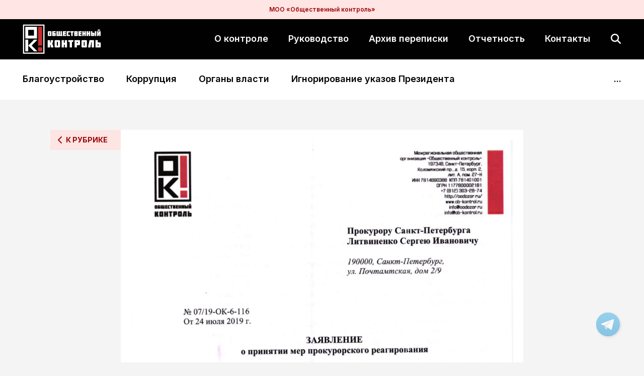

--- FILE ---
content_type: text/html; charset=UTF-8
request_url: https://ob-kontrol.ru/zayavlenie-o-prinyatii-mer-prokurorskogo-reagirovaniya-prokuroru-sankt-peterburga-litvinenko-sergeyu-ivanovichu/
body_size: 17730
content:
<!DOCTYPE html>
<html lang="ru-RU">
<head>
    <meta charset="utf-8">
    <meta http-equiv="x-ua-compatible" content="ie=edge">
    <meta name="viewport" content="width=device-width, initial-scale=1, shrink-to-fit=no">
    <link rel="preconnect" href="https://fonts.googleapis.com">
    <link rel="preconnect" href="https://fonts.gstatic.com" crossorigin>
    <link rel="icon" href="https://ob-kontrol.ru/wp-content/themes/ok_red/img/content/favicon.ico">

    <link rel="preconnect" href="https://fonts.googleapis.com">
    <link rel="preconnect" href="https://fonts.gstatic.com" crossorigin>
    <link href="https://fonts.googleapis.com/css2?family=Inter:wght@300;400;500;600;700;900&display=swap" rel="stylesheet">

    <title>ЗАЯВЛЕНИЕ о принятии мер прокурорского реагирования Прокурору Санкт-Петербурга Литвиненко Сергею Ивановичу &#8211; «ОБЩЕСТВЕННЫЙ КОНТРОЛЬ»</title>
<meta name='robots' content='max-image-preview:large' />
<link rel="alternate" type="application/rss+xml" title="«ОБЩЕСТВЕННЫЙ КОНТРОЛЬ» &raquo; Лента комментариев к &laquo;ЗАЯВЛЕНИЕ о принятии мер прокурорского реагирования Прокурору Санкт-Петербурга Литвиненко Сергею Ивановичу&raquo;" href="https://ob-kontrol.ru/zayavlenie-o-prinyatii-mer-prokurorskogo-reagirovaniya-prokuroru-sankt-peterburga-litvinenko-sergeyu-ivanovichu/feed/" />
<script type="text/javascript">
/* <![CDATA[ */
window._wpemojiSettings = {"baseUrl":"https:\/\/s.w.org\/images\/core\/emoji\/15.0.3\/72x72\/","ext":".png","svgUrl":"https:\/\/s.w.org\/images\/core\/emoji\/15.0.3\/svg\/","svgExt":".svg","source":{"concatemoji":"https:\/\/ob-kontrol.ru\/wp-includes\/js\/wp-emoji-release.min.js?ver=6.6.4"}};
/*! This file is auto-generated */
!function(i,n){var o,s,e;function c(e){try{var t={supportTests:e,timestamp:(new Date).valueOf()};sessionStorage.setItem(o,JSON.stringify(t))}catch(e){}}function p(e,t,n){e.clearRect(0,0,e.canvas.width,e.canvas.height),e.fillText(t,0,0);var t=new Uint32Array(e.getImageData(0,0,e.canvas.width,e.canvas.height).data),r=(e.clearRect(0,0,e.canvas.width,e.canvas.height),e.fillText(n,0,0),new Uint32Array(e.getImageData(0,0,e.canvas.width,e.canvas.height).data));return t.every(function(e,t){return e===r[t]})}function u(e,t,n){switch(t){case"flag":return n(e,"\ud83c\udff3\ufe0f\u200d\u26a7\ufe0f","\ud83c\udff3\ufe0f\u200b\u26a7\ufe0f")?!1:!n(e,"\ud83c\uddfa\ud83c\uddf3","\ud83c\uddfa\u200b\ud83c\uddf3")&&!n(e,"\ud83c\udff4\udb40\udc67\udb40\udc62\udb40\udc65\udb40\udc6e\udb40\udc67\udb40\udc7f","\ud83c\udff4\u200b\udb40\udc67\u200b\udb40\udc62\u200b\udb40\udc65\u200b\udb40\udc6e\u200b\udb40\udc67\u200b\udb40\udc7f");case"emoji":return!n(e,"\ud83d\udc26\u200d\u2b1b","\ud83d\udc26\u200b\u2b1b")}return!1}function f(e,t,n){var r="undefined"!=typeof WorkerGlobalScope&&self instanceof WorkerGlobalScope?new OffscreenCanvas(300,150):i.createElement("canvas"),a=r.getContext("2d",{willReadFrequently:!0}),o=(a.textBaseline="top",a.font="600 32px Arial",{});return e.forEach(function(e){o[e]=t(a,e,n)}),o}function t(e){var t=i.createElement("script");t.src=e,t.defer=!0,i.head.appendChild(t)}"undefined"!=typeof Promise&&(o="wpEmojiSettingsSupports",s=["flag","emoji"],n.supports={everything:!0,everythingExceptFlag:!0},e=new Promise(function(e){i.addEventListener("DOMContentLoaded",e,{once:!0})}),new Promise(function(t){var n=function(){try{var e=JSON.parse(sessionStorage.getItem(o));if("object"==typeof e&&"number"==typeof e.timestamp&&(new Date).valueOf()<e.timestamp+604800&&"object"==typeof e.supportTests)return e.supportTests}catch(e){}return null}();if(!n){if("undefined"!=typeof Worker&&"undefined"!=typeof OffscreenCanvas&&"undefined"!=typeof URL&&URL.createObjectURL&&"undefined"!=typeof Blob)try{var e="postMessage("+f.toString()+"("+[JSON.stringify(s),u.toString(),p.toString()].join(",")+"));",r=new Blob([e],{type:"text/javascript"}),a=new Worker(URL.createObjectURL(r),{name:"wpTestEmojiSupports"});return void(a.onmessage=function(e){c(n=e.data),a.terminate(),t(n)})}catch(e){}c(n=f(s,u,p))}t(n)}).then(function(e){for(var t in e)n.supports[t]=e[t],n.supports.everything=n.supports.everything&&n.supports[t],"flag"!==t&&(n.supports.everythingExceptFlag=n.supports.everythingExceptFlag&&n.supports[t]);n.supports.everythingExceptFlag=n.supports.everythingExceptFlag&&!n.supports.flag,n.DOMReady=!1,n.readyCallback=function(){n.DOMReady=!0}}).then(function(){return e}).then(function(){var e;n.supports.everything||(n.readyCallback(),(e=n.source||{}).concatemoji?t(e.concatemoji):e.wpemoji&&e.twemoji&&(t(e.twemoji),t(e.wpemoji)))}))}((window,document),window._wpemojiSettings);
/* ]]> */
</script>
<link rel='stylesheet' id='social-likes-classic-css' href='https://ob-kontrol.ru/wp-content/plugins/easy-vkontakte-connect/css/social-likes_classic.css?ver=6.6.4' type='text/css' media='all' />
<style id='wp-emoji-styles-inline-css' type='text/css'>

	img.wp-smiley, img.emoji {
		display: inline !important;
		border: none !important;
		box-shadow: none !important;
		height: 1em !important;
		width: 1em !important;
		margin: 0 0.07em !important;
		vertical-align: -0.1em !important;
		background: none !important;
		padding: 0 !important;
	}
</style>
<link rel='stylesheet' id='wp-block-library-css' href='https://ob-kontrol.ru/wp-includes/css/dist/block-library/style.min.css?ver=6.6.4' type='text/css' media='all' />
<style id='classic-theme-styles-inline-css' type='text/css'>
/*! This file is auto-generated */
.wp-block-button__link{color:#fff;background-color:#32373c;border-radius:9999px;box-shadow:none;text-decoration:none;padding:calc(.667em + 2px) calc(1.333em + 2px);font-size:1.125em}.wp-block-file__button{background:#32373c;color:#fff;text-decoration:none}
</style>
<style id='global-styles-inline-css' type='text/css'>
:root{--wp--preset--aspect-ratio--square: 1;--wp--preset--aspect-ratio--4-3: 4/3;--wp--preset--aspect-ratio--3-4: 3/4;--wp--preset--aspect-ratio--3-2: 3/2;--wp--preset--aspect-ratio--2-3: 2/3;--wp--preset--aspect-ratio--16-9: 16/9;--wp--preset--aspect-ratio--9-16: 9/16;--wp--preset--color--black: #000000;--wp--preset--color--cyan-bluish-gray: #abb8c3;--wp--preset--color--white: #ffffff;--wp--preset--color--pale-pink: #f78da7;--wp--preset--color--vivid-red: #cf2e2e;--wp--preset--color--luminous-vivid-orange: #ff6900;--wp--preset--color--luminous-vivid-amber: #fcb900;--wp--preset--color--light-green-cyan: #7bdcb5;--wp--preset--color--vivid-green-cyan: #00d084;--wp--preset--color--pale-cyan-blue: #8ed1fc;--wp--preset--color--vivid-cyan-blue: #0693e3;--wp--preset--color--vivid-purple: #9b51e0;--wp--preset--gradient--vivid-cyan-blue-to-vivid-purple: linear-gradient(135deg,rgba(6,147,227,1) 0%,rgb(155,81,224) 100%);--wp--preset--gradient--light-green-cyan-to-vivid-green-cyan: linear-gradient(135deg,rgb(122,220,180) 0%,rgb(0,208,130) 100%);--wp--preset--gradient--luminous-vivid-amber-to-luminous-vivid-orange: linear-gradient(135deg,rgba(252,185,0,1) 0%,rgba(255,105,0,1) 100%);--wp--preset--gradient--luminous-vivid-orange-to-vivid-red: linear-gradient(135deg,rgba(255,105,0,1) 0%,rgb(207,46,46) 100%);--wp--preset--gradient--very-light-gray-to-cyan-bluish-gray: linear-gradient(135deg,rgb(238,238,238) 0%,rgb(169,184,195) 100%);--wp--preset--gradient--cool-to-warm-spectrum: linear-gradient(135deg,rgb(74,234,220) 0%,rgb(151,120,209) 20%,rgb(207,42,186) 40%,rgb(238,44,130) 60%,rgb(251,105,98) 80%,rgb(254,248,76) 100%);--wp--preset--gradient--blush-light-purple: linear-gradient(135deg,rgb(255,206,236) 0%,rgb(152,150,240) 100%);--wp--preset--gradient--blush-bordeaux: linear-gradient(135deg,rgb(254,205,165) 0%,rgb(254,45,45) 50%,rgb(107,0,62) 100%);--wp--preset--gradient--luminous-dusk: linear-gradient(135deg,rgb(255,203,112) 0%,rgb(199,81,192) 50%,rgb(65,88,208) 100%);--wp--preset--gradient--pale-ocean: linear-gradient(135deg,rgb(255,245,203) 0%,rgb(182,227,212) 50%,rgb(51,167,181) 100%);--wp--preset--gradient--electric-grass: linear-gradient(135deg,rgb(202,248,128) 0%,rgb(113,206,126) 100%);--wp--preset--gradient--midnight: linear-gradient(135deg,rgb(2,3,129) 0%,rgb(40,116,252) 100%);--wp--preset--font-size--small: 13px;--wp--preset--font-size--medium: 20px;--wp--preset--font-size--large: 36px;--wp--preset--font-size--x-large: 42px;--wp--preset--spacing--20: 0.44rem;--wp--preset--spacing--30: 0.67rem;--wp--preset--spacing--40: 1rem;--wp--preset--spacing--50: 1.5rem;--wp--preset--spacing--60: 2.25rem;--wp--preset--spacing--70: 3.38rem;--wp--preset--spacing--80: 5.06rem;--wp--preset--shadow--natural: 6px 6px 9px rgba(0, 0, 0, 0.2);--wp--preset--shadow--deep: 12px 12px 50px rgba(0, 0, 0, 0.4);--wp--preset--shadow--sharp: 6px 6px 0px rgba(0, 0, 0, 0.2);--wp--preset--shadow--outlined: 6px 6px 0px -3px rgba(255, 255, 255, 1), 6px 6px rgba(0, 0, 0, 1);--wp--preset--shadow--crisp: 6px 6px 0px rgba(0, 0, 0, 1);}:where(.is-layout-flex){gap: 0.5em;}:where(.is-layout-grid){gap: 0.5em;}body .is-layout-flex{display: flex;}.is-layout-flex{flex-wrap: wrap;align-items: center;}.is-layout-flex > :is(*, div){margin: 0;}body .is-layout-grid{display: grid;}.is-layout-grid > :is(*, div){margin: 0;}:where(.wp-block-columns.is-layout-flex){gap: 2em;}:where(.wp-block-columns.is-layout-grid){gap: 2em;}:where(.wp-block-post-template.is-layout-flex){gap: 1.25em;}:where(.wp-block-post-template.is-layout-grid){gap: 1.25em;}.has-black-color{color: var(--wp--preset--color--black) !important;}.has-cyan-bluish-gray-color{color: var(--wp--preset--color--cyan-bluish-gray) !important;}.has-white-color{color: var(--wp--preset--color--white) !important;}.has-pale-pink-color{color: var(--wp--preset--color--pale-pink) !important;}.has-vivid-red-color{color: var(--wp--preset--color--vivid-red) !important;}.has-luminous-vivid-orange-color{color: var(--wp--preset--color--luminous-vivid-orange) !important;}.has-luminous-vivid-amber-color{color: var(--wp--preset--color--luminous-vivid-amber) !important;}.has-light-green-cyan-color{color: var(--wp--preset--color--light-green-cyan) !important;}.has-vivid-green-cyan-color{color: var(--wp--preset--color--vivid-green-cyan) !important;}.has-pale-cyan-blue-color{color: var(--wp--preset--color--pale-cyan-blue) !important;}.has-vivid-cyan-blue-color{color: var(--wp--preset--color--vivid-cyan-blue) !important;}.has-vivid-purple-color{color: var(--wp--preset--color--vivid-purple) !important;}.has-black-background-color{background-color: var(--wp--preset--color--black) !important;}.has-cyan-bluish-gray-background-color{background-color: var(--wp--preset--color--cyan-bluish-gray) !important;}.has-white-background-color{background-color: var(--wp--preset--color--white) !important;}.has-pale-pink-background-color{background-color: var(--wp--preset--color--pale-pink) !important;}.has-vivid-red-background-color{background-color: var(--wp--preset--color--vivid-red) !important;}.has-luminous-vivid-orange-background-color{background-color: var(--wp--preset--color--luminous-vivid-orange) !important;}.has-luminous-vivid-amber-background-color{background-color: var(--wp--preset--color--luminous-vivid-amber) !important;}.has-light-green-cyan-background-color{background-color: var(--wp--preset--color--light-green-cyan) !important;}.has-vivid-green-cyan-background-color{background-color: var(--wp--preset--color--vivid-green-cyan) !important;}.has-pale-cyan-blue-background-color{background-color: var(--wp--preset--color--pale-cyan-blue) !important;}.has-vivid-cyan-blue-background-color{background-color: var(--wp--preset--color--vivid-cyan-blue) !important;}.has-vivid-purple-background-color{background-color: var(--wp--preset--color--vivid-purple) !important;}.has-black-border-color{border-color: var(--wp--preset--color--black) !important;}.has-cyan-bluish-gray-border-color{border-color: var(--wp--preset--color--cyan-bluish-gray) !important;}.has-white-border-color{border-color: var(--wp--preset--color--white) !important;}.has-pale-pink-border-color{border-color: var(--wp--preset--color--pale-pink) !important;}.has-vivid-red-border-color{border-color: var(--wp--preset--color--vivid-red) !important;}.has-luminous-vivid-orange-border-color{border-color: var(--wp--preset--color--luminous-vivid-orange) !important;}.has-luminous-vivid-amber-border-color{border-color: var(--wp--preset--color--luminous-vivid-amber) !important;}.has-light-green-cyan-border-color{border-color: var(--wp--preset--color--light-green-cyan) !important;}.has-vivid-green-cyan-border-color{border-color: var(--wp--preset--color--vivid-green-cyan) !important;}.has-pale-cyan-blue-border-color{border-color: var(--wp--preset--color--pale-cyan-blue) !important;}.has-vivid-cyan-blue-border-color{border-color: var(--wp--preset--color--vivid-cyan-blue) !important;}.has-vivid-purple-border-color{border-color: var(--wp--preset--color--vivid-purple) !important;}.has-vivid-cyan-blue-to-vivid-purple-gradient-background{background: var(--wp--preset--gradient--vivid-cyan-blue-to-vivid-purple) !important;}.has-light-green-cyan-to-vivid-green-cyan-gradient-background{background: var(--wp--preset--gradient--light-green-cyan-to-vivid-green-cyan) !important;}.has-luminous-vivid-amber-to-luminous-vivid-orange-gradient-background{background: var(--wp--preset--gradient--luminous-vivid-amber-to-luminous-vivid-orange) !important;}.has-luminous-vivid-orange-to-vivid-red-gradient-background{background: var(--wp--preset--gradient--luminous-vivid-orange-to-vivid-red) !important;}.has-very-light-gray-to-cyan-bluish-gray-gradient-background{background: var(--wp--preset--gradient--very-light-gray-to-cyan-bluish-gray) !important;}.has-cool-to-warm-spectrum-gradient-background{background: var(--wp--preset--gradient--cool-to-warm-spectrum) !important;}.has-blush-light-purple-gradient-background{background: var(--wp--preset--gradient--blush-light-purple) !important;}.has-blush-bordeaux-gradient-background{background: var(--wp--preset--gradient--blush-bordeaux) !important;}.has-luminous-dusk-gradient-background{background: var(--wp--preset--gradient--luminous-dusk) !important;}.has-pale-ocean-gradient-background{background: var(--wp--preset--gradient--pale-ocean) !important;}.has-electric-grass-gradient-background{background: var(--wp--preset--gradient--electric-grass) !important;}.has-midnight-gradient-background{background: var(--wp--preset--gradient--midnight) !important;}.has-small-font-size{font-size: var(--wp--preset--font-size--small) !important;}.has-medium-font-size{font-size: var(--wp--preset--font-size--medium) !important;}.has-large-font-size{font-size: var(--wp--preset--font-size--large) !important;}.has-x-large-font-size{font-size: var(--wp--preset--font-size--x-large) !important;}
:where(.wp-block-post-template.is-layout-flex){gap: 1.25em;}:where(.wp-block-post-template.is-layout-grid){gap: 1.25em;}
:where(.wp-block-columns.is-layout-flex){gap: 2em;}:where(.wp-block-columns.is-layout-grid){gap: 2em;}
:root :where(.wp-block-pullquote){font-size: 1.5em;line-height: 1.6;}
</style>
<link rel='stylesheet' id='evc-share-style-css' href='https://ob-kontrol.ru/wp-content/plugins/easy-vkontakte-connect/css/style-share.css?ver=6.6.4' type='text/css' media='all' />
<link rel='stylesheet' id='dashicons-css' href='https://ob-kontrol.ru/wp-includes/css/dashicons.min.css?ver=6.6.4' type='text/css' media='all' />
<link rel='stylesheet' id='jquery.custom-scrollbar.css-css' href='https://ob-kontrol.ru/wp-content/themes/ok_red/css/jquery.custom-scrollbar.css' type='text/css' media='all' />
<link rel='stylesheet' id='style.css-css' href='https://ob-kontrol.ru/wp-content/themes/ok_red/css/style.css' type='text/css' media='all' />
<script type="text/javascript" src="https://ob-kontrol.ru/wp-includes/js/jquery/jquery.min.js?ver=3.7.1" id="jquery-core-js"></script>
<script type="text/javascript" src="https://ob-kontrol.ru/wp-includes/js/jquery/jquery-migrate.min.js?ver=3.4.1" id="jquery-migrate-js"></script>
<script type="text/javascript" src="https://ob-kontrol.ru/wp-content/plugins/easy-vkontakte-connect/js/jquery.cookie.js" id="jquery.cookie-js"></script>
<link rel="https://api.w.org/" href="https://ob-kontrol.ru/wp-json/" /><link rel="alternate" title="JSON" type="application/json" href="https://ob-kontrol.ru/wp-json/wp/v2/posts/18266" /><link rel="EditURI" type="application/rsd+xml" title="RSD" href="https://ob-kontrol.ru/xmlrpc.php?rsd" />
<meta name="generator" content="WordPress 6.6.4" />
<link rel="canonical" href="https://ob-kontrol.ru/zayavlenie-o-prinyatii-mer-prokurorskogo-reagirovaniya-prokuroru-sankt-peterburga-litvinenko-sergeyu-ivanovichu/" />
<link rel='shortlink' href='https://ob-kontrol.ru/?p=18266' />
<link rel="alternate" title="oEmbed (JSON)" type="application/json+oembed" href="https://ob-kontrol.ru/wp-json/oembed/1.0/embed?url=https%3A%2F%2Fob-kontrol.ru%2Fzayavlenie-o-prinyatii-mer-prokurorskogo-reagirovaniya-prokuroru-sankt-peterburga-litvinenko-sergeyu-ivanovichu%2F" />
<link rel="alternate" title="oEmbed (XML)" type="text/xml+oembed" href="https://ob-kontrol.ru/wp-json/oembed/1.0/embed?url=https%3A%2F%2Fob-kontrol.ru%2Fzayavlenie-o-prinyatii-mer-prokurorskogo-reagirovaniya-prokuroru-sankt-peterburga-litvinenko-sergeyu-ivanovichu%2F&#038;format=xml" />
<meta property="vk:app_id" content="53890052" /><style type="text/css">
    #overlay-sidebar {
      width: 380px;
      margin: 0 0 0 -190px;
    }
    #slide-sidebar {
      width: 380px;
      right:-423px; // width + 43px
      bottom: 20px;
    }
  </style><script type="text/javascript">
    var VKWidgetsGroup = [];
    var VKWidgetsComments = [];
    var VKWidgetsPolls = [];
    var VKWidgetsSubscribe = [];
    var VKWidgetsContactUs = [];
    var VKWidgetsCommunityMessages = [];
    var VKWidgets = [];
    
    var vkUnLock = [];
    var subscribeCookieExpires = 1;
    
    if (typeof ajaxurl == "undefined")
      ajaxurl = "https://ob-kontrol.ru/wp-admin/admin-ajax.php";
  
    oTimeout = 5000;
    oScreens = 0.75;
    oCookieExpires = 365;
    oAction = "timeout";
    oSensitivity = 20;
    oTop = "40px";

    sTimeout = 5000;
    sScreens = 0.75;
    sCookieExpires = 365;
    sAction = "scroll";
    sSensitivity = 20;
    sSpeed = 800;
        
  </script><script type="text/javascript">evc_post_id = 18266;</script>
</head>
<body>
<div class="top-name">МОО «Общественный контроль»</div>
<header>
    <div class="header__top">
        <div class="header__menu-overlay"></div>
        <div class="container">
            <div class="row">
                <div class="header__logo">
                    <a class="header__logo-link" href="/">
                        <img src="https://ob-kontrol.ru/wp-content/themes/ok_red/images/svg/ok_logo.svg">
                    </a>
                </div>
                <div class="header__menu">
                    <span class="header__menu-close"></span>
                    <div class="menu-menyu-v-shapke-container"><ul id="menu-menyu-v-shapke" class="nav-list"><li id="menu-item-19894" class="menu-item menu-item-type-post_type menu-item-object-page menu-item-19894"><a href="https://ob-kontrol.ru/o-dozore/">О контроле</a></li>
<li id="menu-item-19893" class="menu-item menu-item-type-post_type menu-item-object-page menu-item-19893"><a href="https://ob-kontrol.ru/rukovodstvo/">Руководство</a></li>
<li id="menu-item-19895" class="menu-item menu-item-type-post_type menu-item-object-page menu-item-19895"><a href="https://ob-kontrol.ru/arhiv-perepiski/">Архив переписки</a></li>
<li id="menu-item-20314" class="menu-item menu-item-type-post_type menu-item-object-page menu-item-20314"><a href="https://ob-kontrol.ru/finansovaya-otchetnost-organizatsii/">Отчетность</a></li>
<li id="menu-item-19892" class="menu-item menu-item-type-post_type menu-item-object-page menu-item-19892"><a href="https://ob-kontrol.ru/kontakty/">Контакты</a></li>
</ul></div>                </div>
                <div class="header__search">
                    <form role="search" method="get" class="search-form" action="https://ob-kontrol.ru/">
				<label>
					<span class="screen-reader-text">Найти:</span>
					<input type="search" class="search-field" placeholder="Поиск&hellip;" value="" name="s" />
				</label>
				<input type="submit" class="search-submit" value="Поиск" />
			</form>                </div>
                <div class="header__menu-toggle">
                    <button type="button">
                        <span></span>
                        <span></span>
                        <span></span>
                    </button>
                </div>
            </div>
        </div>
    </div>
    <div class="header__bottom">
        <div class="container">
            <div class="header__categories">
                <div class="header__category-toggle">
                    <span class="header__category-open">Все рубрики</span>
                    <span class="header__category-close">Скрыть рубрики</span>
                </div>
                <div class="menu-rubriki-v-shapke-container"><ul id="menu-rubriki-v-shapke" class="nav-list"><li id="menu-item-19896" class="menu-item menu-item-type-taxonomy menu-item-object-category menu-item-19896"><a href="https://ob-kontrol.ru/category/blagoustrojstvo/">Благоустройство</a></li>
<li id="menu-item-19897" class="menu-item menu-item-type-taxonomy menu-item-object-category current-post-ancestor current-menu-parent current-post-parent menu-item-19897"><a href="https://ob-kontrol.ru/category/korruptsiya/">Коррупция</a></li>
<li id="menu-item-19901" class="menu-item menu-item-type-taxonomy menu-item-object-category menu-item-19901"><a href="https://ob-kontrol.ru/category/organy-vlasti/">Органы власти</a></li>
<li id="menu-item-19902" class="menu-item menu-item-type-taxonomy menu-item-object-category menu-item-19902"><a href="https://ob-kontrol.ru/category/ignorirovanie-ukazov-prezidenta/">Игнорирование указов Президента</a></li>
<li id="menu-item-19903" class="menu-item menu-item-type-taxonomy menu-item-object-category menu-item-19903"><a href="https://ob-kontrol.ru/category/evakuatsiya-avtotransporta/">Эвакуация автотранспорта</a></li>
<li id="menu-item-19898" class="menu-item menu-item-type-taxonomy menu-item-object-category current-post-ancestor current-menu-parent current-post-parent menu-item-19898"><a href="https://ob-kontrol.ru/category/sosnovka/">Сосновка</a></li>
<li id="menu-item-19899" class="menu-item menu-item-type-taxonomy menu-item-object-category menu-item-19899"><a href="https://ob-kontrol.ru/category/kolomyazhskij-15/">Коломяжский 15</a></li>
<li id="menu-item-19900" class="menu-item menu-item-type-taxonomy menu-item-object-category menu-item-19900"><a href="https://ob-kontrol.ru/category/ohtinskij-mys/">Охтинский мыс</a></li>
</ul></div>                <div class="header__categories--more">...</div>
            </div>
        </div>
    </div>
</header>
    <div class="container breadcrumb__container">
            </div>

    <section class="single">
        <div class="container inner__container">
            <div class="single__wrapper">
                <div class="go-to__category">
                    <a href="https://ob-kontrol.ru/category/korruptsiya/" class="go-to__category-link">К рубрике</a>
                </div>

                <div class="single__image">
                                        <img src="https://ob-kontrol.ru/wp-content/uploads/2019/07/1C0140D8-5AAB-41FF-9CB9-31C2EB220F58.jpeg" alt="ЗАЯВЛЕНИЕ о принятии мер прокурорского реагирования Прокурору Санкт-Петербурга Литвиненко Сергею Ивановичу">
                </div>

                <div class="single__attrs">
                    <div class="row">
                        <div class="single__item--date">
                            28.07.2019                        </div>
                        <div class="single__item--category-link">
                            <a href="https://ob-kontrol.ru/category/korruptsiya/">Коррупция</a>
                        </div>
                    </div>
                                                        </div>

                <div class="single__content">
                    <h1>ЗАЯВЛЕНИЕ о принятии мер прокурорского реагирования Прокурору Санкт-Петербурга Литвиненко Сергею Ивановичу</h1>

                    <p>Межрегиональная общественная организация «Общественный контроль» в рамках своей уставной деятельности осуществляет всестороннюю поддержку и развитие системы общественного контроля, участвует в его реализации, и при выявлении нарушений действующего законодательства направляет обращения в соответствующие государственные, надзорные и правоохранительные органы с целью принятия мер реагирования, направленных на устранение допущенных нарушений.</p>
<div class = "evc-social-likes" data-url="https://ob-kontrol.ru/zayavlenie-o-prinyatii-mer-prokurorskogo-reagirovaniya-prokuroru-sankt-peterburga-litvinenko-sergeyu-ivanovichu/"data-title="ЗАЯВЛЕНИЕ о принятии мер прокурорского реагирования Прокурору Санкт-Петербурга Литвиненко Сергею Ивановичу" data-media = "https://ob-kontrol.ru/wp-content/uploads/2019/07/1C0140D8-5AAB-41FF-9CB9-31C2EB220F58.jpeg"><div class="social-likes "><div class="facebook" title="Поделиться ссылкой на Фейсбуке">Facebook</div><div class="twitter" title="Поделиться ссылкой в Твиттере">Twitter</div><div class="vkontakte" title="Поделиться ссылкой во Вконтакте">Вконтакте</div><div class="plusone" title="Поделиться ссылкой в Гугл-плюсе">Google+</div></div></div>                </div>

                <div class="single__share">
                    <h3 class="single__share-title">Поделиться</h3>

                    <div class="single__share--links">
                        <a href="https://wa.me/?text=https://ob-kontrol.ru/zayavlenie-o-prinyatii-mer-prokurorskogo-reagirovaniya-prokuroru-sankt-peterburga-litvinenko-sergeyu-ivanovichu/" target="_blank" data-action="share/whatsapp/share" class="single__share--link single__share--link-wa">
                            <svg width="24" height="24" viewBox="0 0 24 24" fill="none" xmlns="http://www.w3.org/2000/svg">
                                <path d="M12 4.86429C8.10536 4.86429 4.93929 8.03036 4.93393 11.925C4.93393 13.2589 5.30893 14.5607 6.01607 15.6804L6.18214 15.9482L5.46964 18.5518L8.14286 17.85L8.4 18.0054C9.48214 18.6482 10.725 18.9911 11.9946 18.9911H12C15.8893 18.9911 19.1411 15.825 19.1411 11.9304C19.1411 10.0446 18.3268 8.27143 16.9929 6.9375C15.6536 5.59821 13.8857 4.86429 12 4.86429ZM16.1518 14.9571C15.975 15.4554 15.1286 15.9054 14.7214 15.9643C14.0464 16.0661 13.5214 16.0125 12.1768 15.4339C10.05 14.5125 8.65714 12.3696 8.55 12.2304C8.44286 12.0911 7.68214 11.0786 7.68214 10.0339C7.68214 8.98929 8.22857 8.475 8.42679 8.26071C8.61964 8.04643 8.85 7.99286 8.99464 7.99286C9.13393 7.99286 9.27857 7.99286 9.40179 7.99821C9.53036 8.00357 9.70714 7.95 9.87857 8.3625C10.0554 8.78572 10.4786 9.83036 10.5321 9.9375C10.5857 10.0446 10.6232 10.1679 10.5482 10.3071C10.1411 11.1214 9.70714 11.0893 9.92679 11.4643C10.7464 12.8732 11.5661 13.3607 12.8143 13.9875C13.0286 14.0946 13.1518 14.0786 13.275 13.9339C13.3982 13.7946 13.8054 13.3125 13.9446 13.1036C14.0839 12.8893 14.2286 12.9268 14.4214 12.9964C14.6143 13.0661 15.6589 13.5804 15.8732 13.6875C16.0875 13.7946 16.2268 13.8482 16.2804 13.9339C16.3286 14.0357 16.3286 14.4643 16.1518 14.9571ZM21.4286 0H2.57143C1.15179 0 0 1.15179 0 2.57143V21.4286C0 22.8482 1.15179 24 2.57143 24H21.4286C22.8482 24 24 22.8482 24 21.4286V2.57143C24 1.15179 22.8482 0 21.4286 0ZM11.9946 20.4214C10.5696 20.4214 9.17143 20.0625 7.93393 19.3875L3.42857 20.5714L4.63393 16.1679C3.88929 14.8821 3.49821 13.4196 3.49821 11.9196C3.50357 7.2375 7.3125 3.42857 11.9946 3.42857C14.2661 3.42857 16.3982 4.3125 18.0054 5.91964C19.6071 7.52679 20.5714 9.65893 20.5714 11.9304C20.5714 16.6125 16.6768 20.4214 11.9946 20.4214Z" fill="#DC1F26"/>
                            </svg>
                        </a>
                        <a href="https://connect.ok.ru/offer?url=https://ob-kontrol.ru/zayavlenie-o-prinyatii-mer-prokurorskogo-reagirovaniya-prokuroru-sankt-peterburga-litvinenko-sergeyu-ivanovichu/" target="_blank" class="single__share--link single__share--link-ok">
                            <svg width="24" height="24" viewBox="0 0 24 24" fill="none" xmlns="http://www.w3.org/2000/svg">
                                <path d="M9.86786 7.77321C9.86786 6.58929 10.8268 5.63036 12 5.63036C13.1732 5.63036 14.1321 6.58929 14.1321 7.77321C14.1321 8.95179 13.1732 9.90536 12 9.90536C10.8268 9.90536 9.86786 8.94643 9.86786 7.77321ZM24 2.57143V21.4286C24 22.8482 22.8482 24 21.4286 24H2.57143C1.15179 24 0 22.8482 0 21.4286V2.57143C0 1.15179 1.15179 0 2.57143 0H21.4286C22.8482 0 24 1.15179 24 2.57143ZM7.65536 7.77321C7.65536 10.1625 9.60536 12.1071 12 12.1071C14.3946 12.1071 16.3446 10.1679 16.3446 7.77321C16.3446 5.37321 14.3946 3.42857 12 3.42857C9.60536 3.42857 7.65536 5.36786 7.65536 7.77321ZM17.0036 12.6321C16.7571 12.1446 16.0768 11.7321 15.1768 12.4393C15.1768 12.4393 13.9607 13.4036 12 13.4036C10.0393 13.4036 8.82321 12.4393 8.82321 12.4393C7.92321 11.7321 7.24286 12.1446 6.99643 12.6321C6.57321 13.4946 7.05536 13.9018 8.14286 14.6143C9.06964 15.2089 10.35 15.4286 11.175 15.5143L10.4839 16.2054C9.50893 17.1696 8.58214 18.1071 7.92857 18.7607C6.98571 19.7036 8.50179 21.2143 9.45 20.2929L12.0054 17.7268C12.9804 18.7018 13.9179 19.6393 14.5607 20.2929C15.5036 21.2143 17.025 19.7196 16.0929 18.7607L13.5375 16.2054L12.8411 15.5143C13.6714 15.4286 14.9357 15.1982 15.8518 14.6143C16.9446 13.9018 17.4214 13.4893 17.0036 12.6321Z" fill="#DC1F26"/>
                            </svg>
                        </a>
                        <a href="http://vk.com/share.php?url=https://ob-kontrol.ru/zayavlenie-o-prinyatii-mer-prokurorskogo-reagirovaniya-prokuroru-sankt-peterburga-litvinenko-sergeyu-ivanovichu/" target="_blank" class="single__share--link single__share--link-vk">
                            <svg width="24" height="24" viewBox="0 0 24 24" fill="none" xmlns="http://www.w3.org/2000/svg">
                                <path d="M1.687 1.687C0 3.374 0 6.08952 0 11.52V12.48C0 17.9105 0 20.626 1.687 22.313C3.374 24 6.08952 24 11.52 24H12.48C17.9105 24 20.626 24 22.313 22.313C24 20.626 24 17.9105 24 12.48V11.52C24 6.08952 24 3.374 22.313 1.687C20.626 0 17.9105 0 12.48 0H11.52C6.08952 0 3.374 0 1.687 1.687ZM4.05 7.30002H6.79002C6.88002 11.88 8.89998 13.82 10.5 14.22V7.30002H13.08V11.25C14.66 11.08 16.32 9.28002 16.88 7.30002H19.46C19.2489 8.32687 18.8282 9.29909 18.2243 10.156C17.6203 11.0129 16.8461 11.7359 15.95 12.28C16.9505 12.7767 17.8343 13.4802 18.5428 14.3438C19.2513 15.2075 19.7684 16.2117 20.06 17.29H17.22C16.9583 16.3533 16.4257 15.5148 15.6892 14.8797C14.9527 14.2446 14.045 13.8411 13.08 13.72V17.29H12.77C7.30002 17.29 4.18 13.54 4.05 7.30002Z" fill="#DC1F26"/>
                            </svg>
                        </a>
                        <a href="https://telegram.me/share/url?url=https://ob-kontrol.ru/zayavlenie-o-prinyatii-mer-prokurorskogo-reagirovaniya-prokuroru-sankt-peterburga-litvinenko-sergeyu-ivanovichu/" target="_blank" class="single__share--link single__share--link-tg">
                            <svg width="24" height="24" viewBox="0 0 24 24" fill="none" xmlns="http://www.w3.org/2000/svg">
                                <path d="M12 0C5.37256 0 0 5.37256 0 12C0 18.6274 5.37256 24 12 24C18.6274 24 24 18.6274 24 12C24 5.37256 18.6274 0 12 0ZM17.5622 8.16097C17.3816 10.0585 16.6002 14.6631 16.2025 16.7884C16.0343 17.6876 15.7031 17.9892 15.3825 18.0186C14.6857 18.0828 14.1564 17.5581 13.4815 17.1157C12.4253 16.4234 11.8287 15.9924 10.8034 15.3168C9.61868 14.5361 10.3867 14.1071 11.0619 13.4055C11.2386 13.222 14.309 10.4292 14.3685 10.1759C14.3759 10.1442 14.383 10.0259 14.3126 9.96373C14.2423 9.9016 14.1389 9.92265 14.0641 9.93953C13.9582 9.9636 12.271 11.0788 9.00247 13.2851C8.5236 13.614 8.08982 13.7742 7.70114 13.7658C7.27268 13.7565 6.4485 13.5236 5.83577 13.3244C5.08427 13.0801 4.48698 12.951 4.539 12.5361C4.5661 12.32 4.86368 12.099 5.43174 11.8732C8.93 10.349 11.2627 9.34421 12.4299 8.85866C15.7624 7.47252 16.4549 7.23174 16.9062 7.22371C17.0055 7.22206 17.2275 7.24664 17.3712 7.36331C17.4668 7.44641 17.5278 7.56238 17.542 7.68827C17.5664 7.84459 17.5731 8.00314 17.5622 8.16097Z" fill="#DC1F26"/>
                            </svg>
                        </a>
                    </div>
                </div>

                                    <div class="single__docs">
                        <h2 class="single__docs-title">Документы</h2>
                                                                                                                                                                                                                                                                                                                                                                                                                                                                                                                                                                                                                                                                                                        <div class="single__docs--files">
                                    <div class="single__docs--files-title">Прокуратура Санкт-Петербурга</div>
                                                                            <a class="single__docs--files-url" target="_blank" href="https://drive.google.com/file/d/1Koy32P_3oxVDlVGJHRG8m5JdYzXwCLGk/view?usp=sharing" title="Прокуратура СПб 2019 07 24 исх ОК невозм ввод в экспл МКД Тореза 77">
                                                                                            <svg width="29" height="38" viewBox="0 0 29 38" fill="none" xmlns="http://www.w3.org/2000/svg">
                                                    <path d="M5.25 34.4375C4.59688 34.4375 4.0625 33.9031 4.0625 33.25V4.75C4.0625 4.09688 4.59688 3.5625 5.25 3.5625H17.125V9.5C17.125 10.8137 18.1863 11.875 19.5 11.875H25.4375V33.25C25.4375 33.9031 24.9031 34.4375 24.25 34.4375H5.25ZM5.25 0C2.63008 0 0.5 2.13008 0.5 4.75V33.25C0.5 35.8699 2.63008 38 5.25 38H24.25C26.8699 38 29 35.8699 29 33.25V11.4668C29 10.2051 28.5027 8.99531 27.6121 8.10469L20.8879 1.38789C19.9973 0.497266 18.7949 0 17.5332 0H5.25ZM9.40625 19C8.41914 19 7.625 19.7941 7.625 20.7812C7.625 21.7684 8.41914 22.5625 9.40625 22.5625H20.0938C21.0809 22.5625 21.875 21.7684 21.875 20.7812C21.875 19.7941 21.0809 19 20.0938 19H9.40625ZM9.40625 26.125C8.41914 26.125 7.625 26.9191 7.625 27.9062C7.625 28.8934 8.41914 29.6875 9.40625 29.6875H20.0938C21.0809 29.6875 21.875 28.8934 21.875 27.9062C21.875 26.9191 21.0809 26.125 20.0938 26.125H9.40625Z" fill="#DC1F26"/>
                                                </svg>
                                                                                        <span>Прокуратура СПб 2019 07 24 исх ОК невозм ввод в экспл МКД Тореза 77</span>
                                        </a>
                                                                            <a class="single__docs--files-url" target="_blank" href="https://drive.google.com/drive/folders/1zkIhftC1zKkolmc6LxtA04kpQDewsLT_?usp=sharing" title="Прил Прок СПб от 24.07.19 невозм ввод в экспл">
                                                                                            <svg width="29" height="38" viewBox="0 0 29 38" fill="none" xmlns="http://www.w3.org/2000/svg">
                                                    <path d="M5.25 34.4375C4.59688 34.4375 4.0625 33.9031 4.0625 33.25V4.75C4.0625 4.09688 4.59688 3.5625 5.25 3.5625H17.125V9.5C17.125 10.8137 18.1863 11.875 19.5 11.875H25.4375V33.25C25.4375 33.9031 24.9031 34.4375 24.25 34.4375H5.25ZM5.25 0C2.63008 0 0.5 2.13008 0.5 4.75V33.25C0.5 35.8699 2.63008 38 5.25 38H24.25C26.8699 38 29 35.8699 29 33.25V11.4668C29 10.2051 28.5027 8.99531 27.6121 8.10469L20.8879 1.38789C19.9973 0.497266 18.7949 0 17.5332 0H5.25ZM9.40625 19C8.41914 19 7.625 19.7941 7.625 20.7812C7.625 21.7684 8.41914 22.5625 9.40625 22.5625H20.0938C21.0809 22.5625 21.875 21.7684 21.875 20.7812C21.875 19.7941 21.0809 19 20.0938 19H9.40625ZM9.40625 26.125C8.41914 26.125 7.625 26.9191 7.625 27.9062C7.625 28.8934 8.41914 29.6875 9.40625 29.6875H20.0938C21.0809 29.6875 21.875 28.8934 21.875 27.9062C21.875 26.9191 21.0809 26.125 20.0938 26.125H9.40625Z" fill="#DC1F26"/>
                                                </svg>
                                                                                        <span>Прил Прок СПб от 24.07.19 невозм ввод в экспл</span>
                                        </a>
                                                                    </div>
                                                                                                                                                                                                                                                                                                                                                                                                                                                                                                                                                                                                                                                                                                                                                                                                                                                                                                                                                                                                                                                                                                                                                                                                                                                                                                                                                                                                                                                                                                                                                                                                                                                                                                                                                                                                                                                                                                                                                                                                                                                                                                                                                                                                                                                                                                                                                                                                                                                                                                                                                                                                                                                                                                                                                                                                                                                                                                                                                                                                                                                                                                                                                                                                                                                                                                                                                                                                                                                                                                                                                                                                                                                                                                                                                                                                                                                                                                                                                                                                                                                                                                                                                                                                                                                                                                                                                                                                                                                                                                                                                                                                </div>
                                <div class="single__comments">
                    <h2 class="single__comments-title">Комметарии</h2>
                    
<!-- You can start editing here. -->

	<h3 id="comments">
		21 комментарий на &laquo;&#8220;ЗАЯВЛЕНИЕ о принятии мер прокурорского реагирования Прокурору Санкт-Петербурга Литвиненко Сергею Ивановичу&#8221;&raquo;	</h3>

	<div class="navigation">
		<div class="alignleft"></div>
		<div class="alignright"></div>
	</div>

	<ol class="commentlist">
			<li id="comment-5457" class="comment byuser comment-author-admin bypostauthor even thread-even depth-1">
			<article id="div-comment-5457" class="comment-body">
				<footer class="comment-meta">
					<div class="comment-author vcard">
						<img alt='' src='https://secure.gravatar.com/avatar/4379f0c8452c7aacb17da68ce83e2466?s=32&#038;d=mm&#038;r=g' srcset='https://secure.gravatar.com/avatar/4379f0c8452c7aacb17da68ce83e2466?s=64&#038;d=mm&#038;r=g 2x' class='avatar avatar-32 photo' height='32' width='32' decoding='async'/>						<b class="fn">Боброва Нина</b><span class="says">:</span>					</div><!-- .comment-author -->

					<div class="comment-metadata">
						<a href="https://ob-kontrol.ru/zayavlenie-o-prinyatii-mer-prokurorskogo-reagirovaniya-prokuroru-sankt-peterburga-litvinenko-sergeyu-ivanovichu/#comment-5457"><time datetime="2019-08-17T14:13:10+00:00">17.08.2019 в 2:13 пп</time></a>					</div><!-- .comment-metadata -->

									</footer><!-- .comment-meta -->

				<div class="comment-content">
					<p>На мое заявление тоже ответ жду больше месяца!</p>
				</div><!-- .comment-content -->

				<div class="reply"><a rel='nofollow' class='comment-reply-link' href='https://ob-kontrol.ru/zayavlenie-o-prinyatii-mer-prokurorskogo-reagirovaniya-prokuroru-sankt-peterburga-litvinenko-sergeyu-ivanovichu/?replytocom=5457#respond' data-commentid="5457" data-postid="18266" data-belowelement="div-comment-5457" data-respondelement="respond" data-replyto="Комментарий к записи Боброва Нина" aria-label='Комментарий к записи Боброва Нина'>Ответить</a></div>			</article><!-- .comment-body -->
		</li><!-- #comment-## -->
		<li id="comment-5456" class="comment byuser comment-author-admin bypostauthor odd alt thread-odd thread-alt depth-1">
			<article id="div-comment-5456" class="comment-body">
				<footer class="comment-meta">
					<div class="comment-author vcard">
						<img alt='' src='https://secure.gravatar.com/avatar/4379f0c8452c7aacb17da68ce83e2466?s=32&#038;d=mm&#038;r=g' srcset='https://secure.gravatar.com/avatar/4379f0c8452c7aacb17da68ce83e2466?s=64&#038;d=mm&#038;r=g 2x' class='avatar avatar-32 photo' height='32' width='32' decoding='async'/>						<b class="fn">Желтов Игорь</b><span class="says">:</span>					</div><!-- .comment-author -->

					<div class="comment-metadata">
						<a href="https://ob-kontrol.ru/zayavlenie-o-prinyatii-mer-prokurorskogo-reagirovaniya-prokuroru-sankt-peterburga-litvinenko-sergeyu-ivanovichu/#comment-5456"><time datetime="2019-08-16T14:12:25+00:00">16.08.2019 в 2:12 пп</time></a>					</div><!-- .comment-metadata -->

									</footer><!-- .comment-meta -->

				<div class="comment-content">
					<p>Думаю, это единичный случай в администрации или временное явление, сейчас обращений больше в разы&#8230;.</p>
				</div><!-- .comment-content -->

				<div class="reply"><a rel='nofollow' class='comment-reply-link' href='https://ob-kontrol.ru/zayavlenie-o-prinyatii-mer-prokurorskogo-reagirovaniya-prokuroru-sankt-peterburga-litvinenko-sergeyu-ivanovichu/?replytocom=5456#respond' data-commentid="5456" data-postid="18266" data-belowelement="div-comment-5456" data-respondelement="respond" data-replyto="Комментарий к записи Желтов Игорь" aria-label='Комментарий к записи Желтов Игорь'>Ответить</a></div>			</article><!-- .comment-body -->
		</li><!-- #comment-## -->
		<li id="comment-5447" class="comment byuser comment-author-admin bypostauthor even thread-even depth-1">
			<article id="div-comment-5447" class="comment-body">
				<footer class="comment-meta">
					<div class="comment-author vcard">
						<img alt='' src='https://secure.gravatar.com/avatar/4379f0c8452c7aacb17da68ce83e2466?s=32&#038;d=mm&#038;r=g' srcset='https://secure.gravatar.com/avatar/4379f0c8452c7aacb17da68ce83e2466?s=64&#038;d=mm&#038;r=g 2x' class='avatar avatar-32 photo' height='32' width='32' decoding='async'/>						<b class="fn">Зеленов Игорь</b><span class="says">:</span>					</div><!-- .comment-author -->

					<div class="comment-metadata">
						<a href="https://ob-kontrol.ru/zayavlenie-o-prinyatii-mer-prokurorskogo-reagirovaniya-prokuroru-sankt-peterburga-litvinenko-sergeyu-ivanovichu/#comment-5447"><time datetime="2019-08-15T12:02:36+00:00">15.08.2019 в 12:02 пп</time></a>					</div><!-- .comment-metadata -->

									</footer><!-- .comment-meta -->

				<div class="comment-content">
					<p>ВРИО губернатора на критику в работе не скупиться, пусть и в свой адрес ее достойно примет.</p>
				</div><!-- .comment-content -->

				<div class="reply"><a rel='nofollow' class='comment-reply-link' href='https://ob-kontrol.ru/zayavlenie-o-prinyatii-mer-prokurorskogo-reagirovaniya-prokuroru-sankt-peterburga-litvinenko-sergeyu-ivanovichu/?replytocom=5447#respond' data-commentid="5447" data-postid="18266" data-belowelement="div-comment-5447" data-respondelement="respond" data-replyto="Комментарий к записи Зеленов Игорь" aria-label='Комментарий к записи Зеленов Игорь'>Ответить</a></div>			</article><!-- .comment-body -->
		</li><!-- #comment-## -->
		<li id="comment-5455" class="comment byuser comment-author-admin bypostauthor odd alt thread-odd thread-alt depth-1">
			<article id="div-comment-5455" class="comment-body">
				<footer class="comment-meta">
					<div class="comment-author vcard">
						<img alt='' src='https://secure.gravatar.com/avatar/4379f0c8452c7aacb17da68ce83e2466?s=32&#038;d=mm&#038;r=g' srcset='https://secure.gravatar.com/avatar/4379f0c8452c7aacb17da68ce83e2466?s=64&#038;d=mm&#038;r=g 2x' class='avatar avatar-32 photo' height='32' width='32' decoding='async'/>						<b class="fn">Осипова Кира</b><span class="says">:</span>					</div><!-- .comment-author -->

					<div class="comment-metadata">
						<a href="https://ob-kontrol.ru/zayavlenie-o-prinyatii-mer-prokurorskogo-reagirovaniya-prokuroru-sankt-peterburga-litvinenko-sergeyu-ivanovichu/#comment-5455"><time datetime="2019-08-14T12:46:08+00:00">14.08.2019 в 12:46 пп</time></a>					</div><!-- .comment-metadata -->

									</footer><!-- .comment-meta -->

				<div class="comment-content">
					<p>Это называется &#8220;однако застройщик каким-то образом получил документы&#8221; Способ в таком случае всем известный.</p>
				</div><!-- .comment-content -->

				<div class="reply"><a rel='nofollow' class='comment-reply-link' href='https://ob-kontrol.ru/zayavlenie-o-prinyatii-mer-prokurorskogo-reagirovaniya-prokuroru-sankt-peterburga-litvinenko-sergeyu-ivanovichu/?replytocom=5455#respond' data-commentid="5455" data-postid="18266" data-belowelement="div-comment-5455" data-respondelement="respond" data-replyto="Комментарий к записи Осипова Кира" aria-label='Комментарий к записи Осипова Кира'>Ответить</a></div>			</article><!-- .comment-body -->
		</li><!-- #comment-## -->
		<li id="comment-5427" class="comment byuser comment-author-admin bypostauthor even thread-even depth-1">
			<article id="div-comment-5427" class="comment-body">
				<footer class="comment-meta">
					<div class="comment-author vcard">
						<img alt='' src='https://secure.gravatar.com/avatar/4379f0c8452c7aacb17da68ce83e2466?s=32&#038;d=mm&#038;r=g' srcset='https://secure.gravatar.com/avatar/4379f0c8452c7aacb17da68ce83e2466?s=64&#038;d=mm&#038;r=g 2x' class='avatar avatar-32 photo' height='32' width='32' decoding='async'/>						<b class="fn">Ушков Виталий</b><span class="says">:</span>					</div><!-- .comment-author -->

					<div class="comment-metadata">
						<a href="https://ob-kontrol.ru/zayavlenie-o-prinyatii-mer-prokurorskogo-reagirovaniya-prokuroru-sankt-peterburga-litvinenko-sergeyu-ivanovichu/#comment-5427"><time datetime="2019-08-13T08:45:21+00:00">13.08.2019 в 8:45 дп</time></a>					</div><!-- .comment-metadata -->

									</footer><!-- .comment-meta -->

				<div class="comment-content">
					<p>нет согласованных планов, но дом строится&#8230;.докатились&#8230;в этой стране возможно все&#8230;.</p>
				</div><!-- .comment-content -->

				<div class="reply"><a rel='nofollow' class='comment-reply-link' href='https://ob-kontrol.ru/zayavlenie-o-prinyatii-mer-prokurorskogo-reagirovaniya-prokuroru-sankt-peterburga-litvinenko-sergeyu-ivanovichu/?replytocom=5427#respond' data-commentid="5427" data-postid="18266" data-belowelement="div-comment-5427" data-respondelement="respond" data-replyto="Комментарий к записи Ушков Виталий" aria-label='Комментарий к записи Ушков Виталий'>Ответить</a></div>			</article><!-- .comment-body -->
		</li><!-- #comment-## -->
		<li id="comment-5426" class="comment byuser comment-author-admin bypostauthor odd alt thread-odd thread-alt depth-1">
			<article id="div-comment-5426" class="comment-body">
				<footer class="comment-meta">
					<div class="comment-author vcard">
						<img alt='' src='https://secure.gravatar.com/avatar/4379f0c8452c7aacb17da68ce83e2466?s=32&#038;d=mm&#038;r=g' srcset='https://secure.gravatar.com/avatar/4379f0c8452c7aacb17da68ce83e2466?s=64&#038;d=mm&#038;r=g 2x' class='avatar avatar-32 photo' height='32' width='32' decoding='async'/>						<b class="fn">Еремеева Виктория</b><span class="says">:</span>					</div><!-- .comment-author -->

					<div class="comment-metadata">
						<a href="https://ob-kontrol.ru/zayavlenie-o-prinyatii-mer-prokurorskogo-reagirovaniya-prokuroru-sankt-peterburga-litvinenko-sergeyu-ivanovichu/#comment-5426"><time datetime="2019-08-12T08:44:55+00:00">12.08.2019 в 8:44 дп</time></a>					</div><!-- .comment-metadata -->

									</footer><!-- .comment-meta -->

				<div class="comment-content">
					<p>Зеленова Наташа, согласен, на мой взгляд это у них лучше всего получается. Но так как нарушение существенное им придется постараться разъяснить подробности принятия такого решения.</p>
				</div><!-- .comment-content -->

				<div class="reply"><a rel='nofollow' class='comment-reply-link' href='https://ob-kontrol.ru/zayavlenie-o-prinyatii-mer-prokurorskogo-reagirovaniya-prokuroru-sankt-peterburga-litvinenko-sergeyu-ivanovichu/?replytocom=5426#respond' data-commentid="5426" data-postid="18266" data-belowelement="div-comment-5426" data-respondelement="respond" data-replyto="Комментарий к записи Еремеева Виктория" aria-label='Комментарий к записи Еремеева Виктория'>Ответить</a></div>			</article><!-- .comment-body -->
		</li><!-- #comment-## -->
		<li id="comment-5425" class="comment byuser comment-author-admin bypostauthor even thread-even depth-1">
			<article id="div-comment-5425" class="comment-body">
				<footer class="comment-meta">
					<div class="comment-author vcard">
						<img alt='' src='https://secure.gravatar.com/avatar/4379f0c8452c7aacb17da68ce83e2466?s=32&#038;d=mm&#038;r=g' srcset='https://secure.gravatar.com/avatar/4379f0c8452c7aacb17da68ce83e2466?s=64&#038;d=mm&#038;r=g 2x' class='avatar avatar-32 photo' height='32' width='32' decoding='async'/>						<b class="fn">Зеленова Наташа</b><span class="says">:</span>					</div><!-- .comment-author -->

					<div class="comment-metadata">
						<a href="https://ob-kontrol.ru/zayavlenie-o-prinyatii-mer-prokurorskogo-reagirovaniya-prokuroru-sankt-peterburga-litvinenko-sergeyu-ivanovichu/#comment-5425"><time datetime="2019-08-11T08:42:48+00:00">11.08.2019 в 8:42 дп</time></a>					</div><!-- .comment-metadata -->

									</footer><!-- .comment-meta -->

				<div class="comment-content">
					<p>Чиновники выкрутятся из любой ситуации, найдут объяснения любому нарушению</p>
				</div><!-- .comment-content -->

				<div class="reply"><a rel='nofollow' class='comment-reply-link' href='https://ob-kontrol.ru/zayavlenie-o-prinyatii-mer-prokurorskogo-reagirovaniya-prokuroru-sankt-peterburga-litvinenko-sergeyu-ivanovichu/?replytocom=5425#respond' data-commentid="5425" data-postid="18266" data-belowelement="div-comment-5425" data-respondelement="respond" data-replyto="Комментарий к записи Зеленова Наташа" aria-label='Комментарий к записи Зеленова Наташа'>Ответить</a></div>			</article><!-- .comment-body -->
		</li><!-- #comment-## -->
		<li id="comment-5424" class="comment byuser comment-author-admin bypostauthor odd alt thread-odd thread-alt depth-1">
			<article id="div-comment-5424" class="comment-body">
				<footer class="comment-meta">
					<div class="comment-author vcard">
						<img alt='' src='https://secure.gravatar.com/avatar/4379f0c8452c7aacb17da68ce83e2466?s=32&#038;d=mm&#038;r=g' srcset='https://secure.gravatar.com/avatar/4379f0c8452c7aacb17da68ce83e2466?s=64&#038;d=mm&#038;r=g 2x' class='avatar avatar-32 photo' height='32' width='32' decoding='async'/>						<b class="fn">Жилин Андрей</b><span class="says">:</span>					</div><!-- .comment-author -->

					<div class="comment-metadata">
						<a href="https://ob-kontrol.ru/zayavlenie-o-prinyatii-mer-prokurorskogo-reagirovaniya-prokuroru-sankt-peterburga-litvinenko-sergeyu-ivanovichu/#comment-5424"><time datetime="2019-08-10T08:41:25+00:00">10.08.2019 в 8:41 дп</time></a>					</div><!-- .comment-metadata -->

									</footer><!-- .comment-meta -->

				<div class="comment-content">
					<p>Ситуация, действительно, пикантная</p>
				</div><!-- .comment-content -->

				<div class="reply"><a rel='nofollow' class='comment-reply-link' href='https://ob-kontrol.ru/zayavlenie-o-prinyatii-mer-prokurorskogo-reagirovaniya-prokuroru-sankt-peterburga-litvinenko-sergeyu-ivanovichu/?replytocom=5424#respond' data-commentid="5424" data-postid="18266" data-belowelement="div-comment-5424" data-respondelement="respond" data-replyto="Комментарий к записи Жилин Андрей" aria-label='Комментарий к записи Жилин Андрей'>Ответить</a></div>			</article><!-- .comment-body -->
		</li><!-- #comment-## -->
		<li id="comment-5393" class="comment byuser comment-author-admin bypostauthor even thread-even depth-1">
			<article id="div-comment-5393" class="comment-body">
				<footer class="comment-meta">
					<div class="comment-author vcard">
						<img alt='' src='https://secure.gravatar.com/avatar/4379f0c8452c7aacb17da68ce83e2466?s=32&#038;d=mm&#038;r=g' srcset='https://secure.gravatar.com/avatar/4379f0c8452c7aacb17da68ce83e2466?s=64&#038;d=mm&#038;r=g 2x' class='avatar avatar-32 photo' height='32' width='32' decoding='async'/>						<b class="fn">Щеглов Костя</b><span class="says">:</span>					</div><!-- .comment-author -->

					<div class="comment-metadata">
						<a href="https://ob-kontrol.ru/zayavlenie-o-prinyatii-mer-prokurorskogo-reagirovaniya-prokuroru-sankt-peterburga-litvinenko-sergeyu-ivanovichu/#comment-5393"><time datetime="2019-08-09T11:20:19+00:00">09.08.2019 в 11:20 дп</time></a>					</div><!-- .comment-metadata -->

									</footer><!-- .comment-meta -->

				<div class="comment-content">
					<p>Странно будет и сейчас отрицать нарушения со стороны застройщика. Это уже будет абсурд.</p>
				</div><!-- .comment-content -->

				<div class="reply"><a rel='nofollow' class='comment-reply-link' href='https://ob-kontrol.ru/zayavlenie-o-prinyatii-mer-prokurorskogo-reagirovaniya-prokuroru-sankt-peterburga-litvinenko-sergeyu-ivanovichu/?replytocom=5393#respond' data-commentid="5393" data-postid="18266" data-belowelement="div-comment-5393" data-respondelement="respond" data-replyto="Комментарий к записи Щеглов Костя" aria-label='Комментарий к записи Щеглов Костя'>Ответить</a></div>			</article><!-- .comment-body -->
		</li><!-- #comment-## -->
		<li id="comment-5392" class="comment byuser comment-author-admin bypostauthor odd alt thread-odd thread-alt depth-1">
			<article id="div-comment-5392" class="comment-body">
				<footer class="comment-meta">
					<div class="comment-author vcard">
						<img alt='' src='https://secure.gravatar.com/avatar/4379f0c8452c7aacb17da68ce83e2466?s=32&#038;d=mm&#038;r=g' srcset='https://secure.gravatar.com/avatar/4379f0c8452c7aacb17da68ce83e2466?s=64&#038;d=mm&#038;r=g 2x' class='avatar avatar-32 photo' height='32' width='32' decoding='async'/>						<b class="fn">Радуля Ирина</b><span class="says">:</span>					</div><!-- .comment-author -->

					<div class="comment-metadata">
						<a href="https://ob-kontrol.ru/zayavlenie-o-prinyatii-mer-prokurorskogo-reagirovaniya-prokuroru-sankt-peterburga-litvinenko-sergeyu-ivanovichu/#comment-5392"><time datetime="2019-08-08T11:19:58+00:00">08.08.2019 в 11:19 дп</time></a>					</div><!-- .comment-metadata -->

									</footer><!-- .comment-meta -->

				<div class="comment-content">
					<p>На данный момент Прокуратура категорически не видит нарушений со стороны Строительного Треста. Интересна реакция представителей ведомства после данного обращения.</p>
				</div><!-- .comment-content -->

				<div class="reply"><a rel='nofollow' class='comment-reply-link' href='https://ob-kontrol.ru/zayavlenie-o-prinyatii-mer-prokurorskogo-reagirovaniya-prokuroru-sankt-peterburga-litvinenko-sergeyu-ivanovichu/?replytocom=5392#respond' data-commentid="5392" data-postid="18266" data-belowelement="div-comment-5392" data-respondelement="respond" data-replyto="Комментарий к записи Радуля Ирина" aria-label='Комментарий к записи Радуля Ирина'>Ответить</a></div>			</article><!-- .comment-body -->
		</li><!-- #comment-## -->
		<li id="comment-5391" class="comment byuser comment-author-admin bypostauthor even thread-even depth-1">
			<article id="div-comment-5391" class="comment-body">
				<footer class="comment-meta">
					<div class="comment-author vcard">
						<img alt='' src='https://secure.gravatar.com/avatar/4379f0c8452c7aacb17da68ce83e2466?s=32&#038;d=mm&#038;r=g' srcset='https://secure.gravatar.com/avatar/4379f0c8452c7aacb17da68ce83e2466?s=64&#038;d=mm&#038;r=g 2x' class='avatar avatar-32 photo' height='32' width='32' decoding='async'/>						<b class="fn">Моисеева Елена</b><span class="says">:</span>					</div><!-- .comment-author -->

					<div class="comment-metadata">
						<a href="https://ob-kontrol.ru/zayavlenie-o-prinyatii-mer-prokurorskogo-reagirovaniya-prokuroru-sankt-peterburga-litvinenko-sergeyu-ivanovichu/#comment-5391"><time datetime="2019-08-07T11:18:01+00:00">07.08.2019 в 11:18 дп</time></a>					</div><!-- .comment-metadata -->

									</footer><!-- .comment-meta -->

				<div class="comment-content">
					<p>На самом деле именно активное своевременное вмешательство Прокуратуры может спасти ситуацию  с Тореза, 77. Нужно добиться соглашения сторон и регулярного контроля Прокуратурой исполнения всех пунктов.</p>
				</div><!-- .comment-content -->

				<div class="reply"><a rel='nofollow' class='comment-reply-link' href='https://ob-kontrol.ru/zayavlenie-o-prinyatii-mer-prokurorskogo-reagirovaniya-prokuroru-sankt-peterburga-litvinenko-sergeyu-ivanovichu/?replytocom=5391#respond' data-commentid="5391" data-postid="18266" data-belowelement="div-comment-5391" data-respondelement="respond" data-replyto="Комментарий к записи Моисеева Елена" aria-label='Комментарий к записи Моисеева Елена'>Ответить</a></div>			</article><!-- .comment-body -->
		</li><!-- #comment-## -->
		<li id="comment-5375" class="comment byuser comment-author-admin bypostauthor odd alt thread-odd thread-alt depth-1">
			<article id="div-comment-5375" class="comment-body">
				<footer class="comment-meta">
					<div class="comment-author vcard">
						<img alt='' src='https://secure.gravatar.com/avatar/4379f0c8452c7aacb17da68ce83e2466?s=32&#038;d=mm&#038;r=g' srcset='https://secure.gravatar.com/avatar/4379f0c8452c7aacb17da68ce83e2466?s=64&#038;d=mm&#038;r=g 2x' class='avatar avatar-32 photo' height='32' width='32' decoding='async'/>						<b class="fn">Добролюбов Николай</b><span class="says">:</span>					</div><!-- .comment-author -->

					<div class="comment-metadata">
						<a href="https://ob-kontrol.ru/zayavlenie-o-prinyatii-mer-prokurorskogo-reagirovaniya-prokuroru-sankt-peterburga-litvinenko-sergeyu-ivanovichu/#comment-5375"><time datetime="2019-08-06T16:13:26+00:00">06.08.2019 в 4:13 пп</time></a>					</div><!-- .comment-metadata -->

									</footer><!-- .comment-meta -->

				<div class="comment-content">
					<p>Это серьезные нарушения, надеюсь в Прокуратуре отнесутся внимательно к изучению проектной документации, а не ограничатся отпиской как это было предыдущий раз.</p>
				</div><!-- .comment-content -->

				<div class="reply"><a rel='nofollow' class='comment-reply-link' href='https://ob-kontrol.ru/zayavlenie-o-prinyatii-mer-prokurorskogo-reagirovaniya-prokuroru-sankt-peterburga-litvinenko-sergeyu-ivanovichu/?replytocom=5375#respond' data-commentid="5375" data-postid="18266" data-belowelement="div-comment-5375" data-respondelement="respond" data-replyto="Комментарий к записи Добролюбов Николай" aria-label='Комментарий к записи Добролюбов Николай'>Ответить</a></div>			</article><!-- .comment-body -->
		</li><!-- #comment-## -->
		<li id="comment-5374" class="comment byuser comment-author-admin bypostauthor even thread-even depth-1">
			<article id="div-comment-5374" class="comment-body">
				<footer class="comment-meta">
					<div class="comment-author vcard">
						<img alt='' src='https://secure.gravatar.com/avatar/4379f0c8452c7aacb17da68ce83e2466?s=32&#038;d=mm&#038;r=g' srcset='https://secure.gravatar.com/avatar/4379f0c8452c7aacb17da68ce83e2466?s=64&#038;d=mm&#038;r=g 2x' class='avatar avatar-32 photo' height='32' width='32' decoding='async'/>						<b class="fn">Зененко Марина</b><span class="says">:</span>					</div><!-- .comment-author -->

					<div class="comment-metadata">
						<a href="https://ob-kontrol.ru/zayavlenie-o-prinyatii-mer-prokurorskogo-reagirovaniya-prokuroru-sankt-peterburga-litvinenko-sergeyu-ivanovichu/#comment-5374"><time datetime="2019-08-05T16:12:02+00:00">05.08.2019 в 4:12 пп</time></a>					</div><!-- .comment-metadata -->

									</footer><!-- .comment-meta -->

				<div class="comment-content">
					<p>Неудобная, прямо скажем, ситуация для Службы строительного надзора и экспертизы СПб</p>
				</div><!-- .comment-content -->

				<div class="reply"><a rel='nofollow' class='comment-reply-link' href='https://ob-kontrol.ru/zayavlenie-o-prinyatii-mer-prokurorskogo-reagirovaniya-prokuroru-sankt-peterburga-litvinenko-sergeyu-ivanovichu/?replytocom=5374#respond' data-commentid="5374" data-postid="18266" data-belowelement="div-comment-5374" data-respondelement="respond" data-replyto="Комментарий к записи Зененко Марина" aria-label='Комментарий к записи Зененко Марина'>Ответить</a></div>			</article><!-- .comment-body -->
		</li><!-- #comment-## -->
		<li id="comment-5373" class="comment byuser comment-author-admin bypostauthor odd alt thread-odd thread-alt depth-1">
			<article id="div-comment-5373" class="comment-body">
				<footer class="comment-meta">
					<div class="comment-author vcard">
						<img alt='' src='https://secure.gravatar.com/avatar/4379f0c8452c7aacb17da68ce83e2466?s=32&#038;d=mm&#038;r=g' srcset='https://secure.gravatar.com/avatar/4379f0c8452c7aacb17da68ce83e2466?s=64&#038;d=mm&#038;r=g 2x' class='avatar avatar-32 photo' height='32' width='32' decoding='async'/>						<b class="fn">Бурова Ирина</b><span class="says">:</span>					</div><!-- .comment-author -->

					<div class="comment-metadata">
						<a href="https://ob-kontrol.ru/zayavlenie-o-prinyatii-mer-prokurorskogo-reagirovaniya-prokuroru-sankt-peterburga-litvinenko-sergeyu-ivanovichu/#comment-5373"><time datetime="2019-08-04T16:08:52+00:00">04.08.2019 в 4:08 пп</time></a>					</div><!-- .comment-metadata -->

									</footer><!-- .comment-meta -->

				<div class="comment-content">
					<p>Что теперь скажет Прокуратура? Ведь ранее на все обращения они реагировали однозначно, не видели в деятельности &#8220;Строительного Треста&#8221; ничего подозрительного.</p>
				</div><!-- .comment-content -->

				<div class="reply"><a rel='nofollow' class='comment-reply-link' href='https://ob-kontrol.ru/zayavlenie-o-prinyatii-mer-prokurorskogo-reagirovaniya-prokuroru-sankt-peterburga-litvinenko-sergeyu-ivanovichu/?replytocom=5373#respond' data-commentid="5373" data-postid="18266" data-belowelement="div-comment-5373" data-respondelement="respond" data-replyto="Комментарий к записи Бурова Ирина" aria-label='Комментарий к записи Бурова Ирина'>Ответить</a></div>			</article><!-- .comment-body -->
		</li><!-- #comment-## -->
		<li id="comment-5372" class="comment byuser comment-author-admin bypostauthor even thread-even depth-1">
			<article id="div-comment-5372" class="comment-body">
				<footer class="comment-meta">
					<div class="comment-author vcard">
						<img alt='' src='https://secure.gravatar.com/avatar/4379f0c8452c7aacb17da68ce83e2466?s=32&#038;d=mm&#038;r=g' srcset='https://secure.gravatar.com/avatar/4379f0c8452c7aacb17da68ce83e2466?s=64&#038;d=mm&#038;r=g 2x' class='avatar avatar-32 photo' height='32' width='32' decoding='async'/>						<b class="fn">Муравьёва Александра</b><span class="says">:</span>					</div><!-- .comment-author -->

					<div class="comment-metadata">
						<a href="https://ob-kontrol.ru/zayavlenie-o-prinyatii-mer-prokurorskogo-reagirovaniya-prokuroru-sankt-peterburga-litvinenko-sergeyu-ivanovichu/#comment-5372"><time datetime="2019-08-03T16:07:02+00:00">03.08.2019 в 4:07 пп</time></a>					</div><!-- .comment-metadata -->

									</footer><!-- .comment-meta -->

				<div class="comment-content">
					<p>Суть в том, что всем понятно&#8230;.не заметить отсутствия планов было крайне проблематично)</p>
				</div><!-- .comment-content -->

				<div class="reply"><a rel='nofollow' class='comment-reply-link' href='https://ob-kontrol.ru/zayavlenie-o-prinyatii-mer-prokurorskogo-reagirovaniya-prokuroru-sankt-peterburga-litvinenko-sergeyu-ivanovichu/?replytocom=5372#respond' data-commentid="5372" data-postid="18266" data-belowelement="div-comment-5372" data-respondelement="respond" data-replyto="Комментарий к записи Муравьёва Александра" aria-label='Комментарий к записи Муравьёва Александра'>Ответить</a></div>			</article><!-- .comment-body -->
		</li><!-- #comment-## -->
		<li id="comment-5371" class="comment byuser comment-author-admin bypostauthor odd alt thread-odd thread-alt depth-1">
			<article id="div-comment-5371" class="comment-body">
				<footer class="comment-meta">
					<div class="comment-author vcard">
						<img alt='' src='https://secure.gravatar.com/avatar/4379f0c8452c7aacb17da68ce83e2466?s=32&#038;d=mm&#038;r=g' srcset='https://secure.gravatar.com/avatar/4379f0c8452c7aacb17da68ce83e2466?s=64&#038;d=mm&#038;r=g 2x' class='avatar avatar-32 photo' height='32' width='32' decoding='async'/>						<b class="fn">Студилова Анна</b><span class="says">:</span>					</div><!-- .comment-author -->

					<div class="comment-metadata">
						<a href="https://ob-kontrol.ru/zayavlenie-o-prinyatii-mer-prokurorskogo-reagirovaniya-prokuroru-sankt-peterburga-litvinenko-sergeyu-ivanovichu/#comment-5371"><time datetime="2019-08-02T16:06:19+00:00">02.08.2019 в 4:06 пп</time></a>					</div><!-- .comment-metadata -->

									</footer><!-- .comment-meta -->

				<div class="comment-content">
					<p>Вавилов Дмитрий, а меня волнует больше, как это объяснят лица, давшие разрешение на строительство.</p>
				</div><!-- .comment-content -->

				<div class="reply"><a rel='nofollow' class='comment-reply-link' href='https://ob-kontrol.ru/zayavlenie-o-prinyatii-mer-prokurorskogo-reagirovaniya-prokuroru-sankt-peterburga-litvinenko-sergeyu-ivanovichu/?replytocom=5371#respond' data-commentid="5371" data-postid="18266" data-belowelement="div-comment-5371" data-respondelement="respond" data-replyto="Комментарий к записи Студилова Анна" aria-label='Комментарий к записи Студилова Анна'>Ответить</a></div>			</article><!-- .comment-body -->
		</li><!-- #comment-## -->
		<li id="comment-5318" class="comment byuser comment-author-admin bypostauthor even thread-even depth-1">
			<article id="div-comment-5318" class="comment-body">
				<footer class="comment-meta">
					<div class="comment-author vcard">
						<img alt='' src='https://secure.gravatar.com/avatar/4379f0c8452c7aacb17da68ce83e2466?s=32&#038;d=mm&#038;r=g' srcset='https://secure.gravatar.com/avatar/4379f0c8452c7aacb17da68ce83e2466?s=64&#038;d=mm&#038;r=g 2x' class='avatar avatar-32 photo' height='32' width='32' decoding='async'/>						<b class="fn">Вавилов Дмитрий</b><span class="says">:</span>					</div><!-- .comment-author -->

					<div class="comment-metadata">
						<a href="https://ob-kontrol.ru/zayavlenie-o-prinyatii-mer-prokurorskogo-reagirovaniya-prokuroru-sankt-peterburga-litvinenko-sergeyu-ivanovichu/#comment-5318"><time datetime="2019-08-01T22:53:19+00:00">01.08.2019 в 10:53 пп</time></a>					</div><!-- .comment-metadata -->

									</footer><!-- .comment-meta -->

				<div class="comment-content">
					<p>Ничего себе, &#8220;немножко упустили&#8221;, это один из приоритетных пунктов. Не получили заключение о согласовании архитектурно-градостроительного облика и отсутствует схема планировочной организации соответствующего участка. Не знаю как &#8220;Строительный Трест&#8221; в этом случае выкрутится&#8230;</p>
				</div><!-- .comment-content -->

				<div class="reply"><a rel='nofollow' class='comment-reply-link' href='https://ob-kontrol.ru/zayavlenie-o-prinyatii-mer-prokurorskogo-reagirovaniya-prokuroru-sankt-peterburga-litvinenko-sergeyu-ivanovichu/?replytocom=5318#respond' data-commentid="5318" data-postid="18266" data-belowelement="div-comment-5318" data-respondelement="respond" data-replyto="Комментарий к записи Вавилов Дмитрий" aria-label='Комментарий к записи Вавилов Дмитрий'>Ответить</a></div>			</article><!-- .comment-body -->
		</li><!-- #comment-## -->
		<li id="comment-5317" class="comment byuser comment-author-admin bypostauthor odd alt thread-odd thread-alt depth-1">
			<article id="div-comment-5317" class="comment-body">
				<footer class="comment-meta">
					<div class="comment-author vcard">
						<img alt='' src='https://secure.gravatar.com/avatar/4379f0c8452c7aacb17da68ce83e2466?s=32&#038;d=mm&#038;r=g' srcset='https://secure.gravatar.com/avatar/4379f0c8452c7aacb17da68ce83e2466?s=64&#038;d=mm&#038;r=g 2x' class='avatar avatar-32 photo' height='32' width='32' decoding='async'/>						<b class="fn">Латышева Светлана</b><span class="says">:</span>					</div><!-- .comment-author -->

					<div class="comment-metadata">
						<a href="https://ob-kontrol.ru/zayavlenie-o-prinyatii-mer-prokurorskogo-reagirovaniya-prokuroru-sankt-peterburga-litvinenko-sergeyu-ivanovichu/#comment-5317"><time datetime="2019-07-31T22:49:04+00:00">31.07.2019 в 10:49 пп</time></a>					</div><!-- .comment-metadata -->

									</footer><!-- .comment-meta -->

				<div class="comment-content">
					<p>Упс&#8230;немножко упустили один важный момент, бывает&#8230;</p>
				</div><!-- .comment-content -->

				<div class="reply"><a rel='nofollow' class='comment-reply-link' href='https://ob-kontrol.ru/zayavlenie-o-prinyatii-mer-prokurorskogo-reagirovaniya-prokuroru-sankt-peterburga-litvinenko-sergeyu-ivanovichu/?replytocom=5317#respond' data-commentid="5317" data-postid="18266" data-belowelement="div-comment-5317" data-respondelement="respond" data-replyto="Комментарий к записи Латышева Светлана" aria-label='Комментарий к записи Латышева Светлана'>Ответить</a></div>			</article><!-- .comment-body -->
		</li><!-- #comment-## -->
		<li id="comment-5274" class="comment byuser comment-author-admin bypostauthor even thread-even depth-1">
			<article id="div-comment-5274" class="comment-body">
				<footer class="comment-meta">
					<div class="comment-author vcard">
						<img alt='' src='https://secure.gravatar.com/avatar/4379f0c8452c7aacb17da68ce83e2466?s=32&#038;d=mm&#038;r=g' srcset='https://secure.gravatar.com/avatar/4379f0c8452c7aacb17da68ce83e2466?s=64&#038;d=mm&#038;r=g 2x' class='avatar avatar-32 photo' height='32' width='32' decoding='async'/>						<b class="fn">Лесникова Полина</b><span class="says">:</span>					</div><!-- .comment-author -->

					<div class="comment-metadata">
						<a href="https://ob-kontrol.ru/zayavlenie-o-prinyatii-mer-prokurorskogo-reagirovaniya-prokuroru-sankt-peterburga-litvinenko-sergeyu-ivanovichu/#comment-5274"><time datetime="2019-07-30T00:39:04+00:00">30.07.2019 в 12:39 дп</time></a>					</div><!-- .comment-metadata -->

									</footer><!-- .comment-meta -->

				<div class="comment-content">
					<p>Прокурор обязан будет разобраться, очень убедительно.</p>
				</div><!-- .comment-content -->

				<div class="reply"><a rel='nofollow' class='comment-reply-link' href='https://ob-kontrol.ru/zayavlenie-o-prinyatii-mer-prokurorskogo-reagirovaniya-prokuroru-sankt-peterburga-litvinenko-sergeyu-ivanovichu/?replytocom=5274#respond' data-commentid="5274" data-postid="18266" data-belowelement="div-comment-5274" data-respondelement="respond" data-replyto="Комментарий к записи Лесникова Полина" aria-label='Комментарий к записи Лесникова Полина'>Ответить</a></div>			</article><!-- .comment-body -->
		</li><!-- #comment-## -->
		<li id="comment-5275" class="comment byuser comment-author-admin bypostauthor odd alt thread-odd thread-alt depth-1">
			<article id="div-comment-5275" class="comment-body">
				<footer class="comment-meta">
					<div class="comment-author vcard">
						<img alt='' src='https://secure.gravatar.com/avatar/4379f0c8452c7aacb17da68ce83e2466?s=32&#038;d=mm&#038;r=g' srcset='https://secure.gravatar.com/avatar/4379f0c8452c7aacb17da68ce83e2466?s=64&#038;d=mm&#038;r=g 2x' class='avatar avatar-32 photo' height='32' width='32' decoding='async'/>						<b class="fn">Пестриков Николай</b><span class="says">:</span>					</div><!-- .comment-author -->

					<div class="comment-metadata">
						<a href="https://ob-kontrol.ru/zayavlenie-o-prinyatii-mer-prokurorskogo-reagirovaniya-prokuroru-sankt-peterburga-litvinenko-sergeyu-ivanovichu/#comment-5275"><time datetime="2019-07-29T21:41:19+00:00">29.07.2019 в 9:41 пп</time></a>					</div><!-- .comment-metadata -->

									</footer><!-- .comment-meta -->

				<div class="comment-content">
					<p>Действительно, серьезные нарушения!</p>
				</div><!-- .comment-content -->

				<div class="reply"><a rel='nofollow' class='comment-reply-link' href='https://ob-kontrol.ru/zayavlenie-o-prinyatii-mer-prokurorskogo-reagirovaniya-prokuroru-sankt-peterburga-litvinenko-sergeyu-ivanovichu/?replytocom=5275#respond' data-commentid="5275" data-postid="18266" data-belowelement="div-comment-5275" data-respondelement="respond" data-replyto="Комментарий к записи Пестриков Николай" aria-label='Комментарий к записи Пестриков Николай'>Ответить</a></div>			</article><!-- .comment-body -->
		</li><!-- #comment-## -->
		<li id="comment-5276" class="comment byuser comment-author-admin bypostauthor even thread-even depth-1">
			<article id="div-comment-5276" class="comment-body">
				<footer class="comment-meta">
					<div class="comment-author vcard">
						<img alt='' src='https://secure.gravatar.com/avatar/4379f0c8452c7aacb17da68ce83e2466?s=32&#038;d=mm&#038;r=g' srcset='https://secure.gravatar.com/avatar/4379f0c8452c7aacb17da68ce83e2466?s=64&#038;d=mm&#038;r=g 2x' class='avatar avatar-32 photo' height='32' width='32' decoding='async'/>						<b class="fn">Николаева Кристина</b><span class="says">:</span>					</div><!-- .comment-author -->

					<div class="comment-metadata">
						<a href="https://ob-kontrol.ru/zayavlenie-o-prinyatii-mer-prokurorskogo-reagirovaniya-prokuroru-sankt-peterburga-litvinenko-sergeyu-ivanovichu/#comment-5276"><time datetime="2019-07-28T21:45:05+00:00">28.07.2019 в 9:45 пп</time></a>					</div><!-- .comment-metadata -->

									</footer><!-- .comment-meta -->

				<div class="comment-content">
					<p>За Службой государственного строительного надзора и экспертизы уже длинный перечень халатного отношения к работе, особенно  касательно проектов &#8220;Строительного Треста&#8221;.</p>
				</div><!-- .comment-content -->

				<div class="reply"><a rel='nofollow' class='comment-reply-link' href='https://ob-kontrol.ru/zayavlenie-o-prinyatii-mer-prokurorskogo-reagirovaniya-prokuroru-sankt-peterburga-litvinenko-sergeyu-ivanovichu/?replytocom=5276#respond' data-commentid="5276" data-postid="18266" data-belowelement="div-comment-5276" data-respondelement="respond" data-replyto="Комментарий к записи Николаева Кристина" aria-label='Комментарий к записи Николаева Кристина'>Ответить</a></div>			</article><!-- .comment-body -->
		</li><!-- #comment-## -->
	</ol>

	<div class="navigation">
		<div class="alignleft"></div>
		<div class="alignright"></div>
	</div>

	<div id="respond" class="comment-respond">
		<h3 id="reply-title" class="comment-reply-title">Добавить комментарий <small><a rel="nofollow" id="cancel-comment-reply-link" href="/zayavlenie-o-prinyatii-mer-prokurorskogo-reagirovaniya-prokuroru-sankt-peterburga-litvinenko-sergeyu-ivanovichu/#respond" style="display:none;">Отменить ответ</a></small></h3><form action="https://ob-kontrol.ru/wp-comments-post.php" method="post" id="commentform" class="comment-form" novalidate><p class="comment-notes"><span id="email-notes">Ваш адрес email не будет опубликован.</span> <span class="required-field-message">Обязательные поля помечены <span class="required">*</span></span></p><p class="comment-form-comment"><label for="comment">Комментарий <span class="required">*</span></label> <textarea id="comment" name="comment" cols="45" rows="8" maxlength="65525" required></textarea></p><p class="comment-form-author"><label for="author">Имя <span class="required">*</span></label> <input id="author" name="author" type="text" value="" size="30" maxlength="245" autocomplete="name" required /></p>
<p class="comment-form-email"><label for="email">Email <span class="required">*</span></label> <input id="email" name="email" type="email" value="" size="30" maxlength="100" aria-describedby="email-notes" autocomplete="email" required /></p>
<p class="comment-form-url"><label for="url">Сайт</label> <input id="url" name="url" type="url" value="" size="30" maxlength="200" autocomplete="url" /></p>
<p class="comment-form-cookies-consent"><input id="wp-comment-cookies-consent" name="wp-comment-cookies-consent" type="checkbox" value="yes" /> <label for="wp-comment-cookies-consent">Сохранить моё имя, email и адрес сайта в этом браузере для последующих моих комментариев.</label></p>
<p class="form-submit"><input name="submit" type="submit" id="submit" class="submit" value="Отправить комментарий" /> <input type='hidden' name='comment_post_ID' value='18266' id='comment_post_ID' />
<input type='hidden' name='comment_parent' id='comment_parent' value='0' />
</p><p style="display: none;"><input type="hidden" id="akismet_comment_nonce" name="akismet_comment_nonce" value="be70365e51" /></p><p style="display: none !important;" class="akismet-fields-container" data-prefix="ak_"><label>&#916;<textarea name="ak_hp_textarea" cols="45" rows="8" maxlength="100"></textarea></label><input type="hidden" id="ak_js_1" name="ak_js" value="59"/><script>document.getElementById( "ak_js_1" ).setAttribute( "value", ( new Date() ).getTime() );</script></p></form>	</div><!-- #respond -->
	                </div>
            </div>
        </div>
    </section>

<footer>
    <div class="footer__top">
        <div class="container">
            <div class="footer__links--list">
                <div class="row">
                                            <a href="https://oodozor.ru/start/" target="_blank" class="footer__links--item links__dozor--red">
                            <div class="footer__links--item-logos">
                                <img class="footer__links--item-logo" src="https://ob-kontrol.ru/wp-content/uploads/2023/05/dozor-red-black.svg">
                                <img class="footer__links--item-hover" src="https://ob-kontrol.ru/wp-content/uploads/2023/05/dozor-start.svg">
                            </div>
                            <div class="footer__links--item-title">
                                МОО «Общество защиты прав и законных интересов собственников и владельцев объектов недвижимости “Дозор”»                            </div>
                            <div class="footer__links--item-url">Перейти</div>
                        </a>
                                            <a href="https://potreb-dozor.ru/" target="_blank" class="footer__links--item links__dozor--blue">
                            <div class="footer__links--item-logos">
                                <img class="footer__links--item-logo" src="https://ob-kontrol.ru/wp-content/uploads/2023/05/dozor-blue-black.svg">
                                <img class="footer__links--item-hover" src="https://ob-kontrol.ru/wp-content/uploads/2023/05/dozor-start.svg">
                            </div>
                            <div class="footer__links--item-title">
                                МОО «Общество защиты прав потребителей “Дозор”»                            </div>
                            <div class="footer__links--item-url">Перейти</div>
                        </a>
                                            <a href="https://ob-kontrol.ru/" target="_blank" class="footer__links--item links__ok--red">
                            <div class="footer__links--item-logos">
                                <img class="footer__links--item-logo" src="https://ob-kontrol.ru/wp-content/uploads/2024/01/ok-red-black-1.svg">
                                <img class="footer__links--item-hover" src="https://ob-kontrol.ru/wp-content/uploads/2024/01/ok-start-white.svg">
                            </div>
                            <div class="footer__links--item-title">
                                МОО «Общественный контроль»                            </div>
                            <div class="footer__links--item-url">Перейти</div>
                        </a>
                                    </div>
            </div>
        </div>
    </div>
    <div class="footer-bottom">
        <div class="container">
            <div class="row">
                <div class="footer__logo">
                    <a class="footer__logo-link" href="/">
                        <img src="https://ob-kontrol.ru/wp-content/themes/ok_red/images/svg/ok_logo.svg">
                    </a>
                </div>
                <div class="footer__menu">
                    <div class="menu-menyu-v-podvale-container"><ul id="menu-menyu-v-podvale" class="nav-list"><li id="menu-item-19908" class="menu-item menu-item-type-post_type menu-item-object-page menu-item-19908"><a href="https://ob-kontrol.ru/o-dozore/">О контроле</a></li>
<li id="menu-item-19907" class="menu-item menu-item-type-post_type menu-item-object-page menu-item-19907"><a href="https://ob-kontrol.ru/rukovodstvo/">Руководство</a></li>
<li id="menu-item-19905" class="menu-item menu-item-type-post_type menu-item-object-page menu-item-19905"><a href="https://ob-kontrol.ru/arhiv-perepiski/">Архив переписки</a></li>
<li id="menu-item-20323" class="menu-item menu-item-type-post_type menu-item-object-page menu-item-20323"><a href="https://ob-kontrol.ru/finansovaya-otchetnost-organizatsii/">Отчетность</a></li>
<li id="menu-item-19906" class="menu-item menu-item-type-post_type menu-item-object-page menu-item-19906"><a href="https://ob-kontrol.ru/kontakty/">Контакты</a></li>
</ul></div>                </div>
            </div>
        </div>
    </div>
</footer>

<div class="telegram__channel">
    <a href="https://t.me/okdozor" target="_blank">
        <img src="https://ob-kontrol.ru/wp-content/themes/ok_red/images/svg/icon-telegram-channel.png">
    </a>
</div>

	<div id="vk_api_transport"></div>
	<script type="text/javascript">
		/* <![CDATA[ */
		function async_load(u, id) {
			if (!gid(id)) {
				s = "script", d = document,
					o = d.createElement(s);
				o.type = 'text/javascript';
				o.id = id;
				o.async = true;
				o.src = u;
				// Creating scripts on page
				x = d.getElementsByTagName(s)[0];
				x.parentNode.insertBefore(o, x);
			}
		}

		function gid(id) {
			return document.getElementById(id);
		}


		window.addEventListener('load', function () {
				async_load("//vk.com/js/api/openapi.js", "id-vkontakte");//vkontakte
			}
		);


		// Инициализация vkontakte
		window.vkAsyncInit = function () {
			//console.log(VKWidgetsLike);
			if (typeof VKWidgetsLike !== 'undefined' && VKWidgetsLike.length > 0) {
				for (index = 0; index < VKWidgetsLike.length; ++index) {
					VK.Widgets.Like(VKWidgetsLike[index].element_id, VKWidgetsLike[index].options);
				}
			}

			if (typeof VKWidgetsGroup !== 'undefined' && VKWidgetsGroup.length > 0) {
				for (index = 0; index < VKWidgetsGroup.length; ++index) {
					//console.log(VKWidgetsGroup);
					VK.Widgets.Group(VKWidgetsGroup[index].element_id, VKWidgetsGroup[index].options, VKWidgetsGroup[index].group_id);
				}

				VK.Observer.subscribe('widgets.groups.joined', function (n) {
					//console.log(VKWidgetsGroup[n - 1].group_id);

					var data = {
						action: 'evc_add_vk_widget_stats',
						gid: VKWidgetsGroup[n - 1].group_id,
						widget: 'group',
						waction: 'joined'
					};
					jQuery.ajax({
						url: ajaxurl,
						data: data,
						type: "POST",
						dataType: 'json'
					});

				});

				VK.Observer.subscribe('widgets.groups.leaved', function (n) {
					//console.log(VKWidgetsGroup[n - 1].group_id);

					var data = {
						action: 'evc_add_vk_widget_stats',
						gid: VKWidgetsGroup[n - 1].group_id,
						widget: 'group',
						waction: 'leaved'
					};
					jQuery.ajax({
						url: ajaxurl,
						data: data,
						type: "POST",
						dataType: 'json'
					});

				});
			}

				// console.log(VKWidgetsContactUs);
	// Contact Us
	if (typeof VKWidgetsContactUs !== 'undefined' ) {
	//console.log(VKWidgetsContactUs);

	for (index = 0; index < VKWidgetsContactUs.length; ++index) {
	VK.Widgets.ContactUs(
	VKWidgetsContactUs[index].element_id,
	VKWidgetsContactUs[index].options,
	VKWidgetsContactUs[index].owner_id
	);
	}
	}
		//console.log(VKWidgetsComments);
	// COMMENTS
	if (typeof VKWidgetsComments !== 'undefined' ) {
	//console.log(VKWidgetsComments);
	for (index = 0; index < VKWidgetsComments.length; ++index) {
	VK.Widgets.Comments(
	VKWidgetsComments[index].element_id,
	VKWidgetsComments[index].options,
	VKWidgetsComments[index].page_id
	);
	}
	
      evcCommentsRefresh = false;            
      var new_data = {
        post_id: evc_post_id,
        url: document.URL,
        widget_api_id: jQuery('meta[property="vk:app_id"]').attr('content'),
        action: 'evc_comments_refresh'
      };

      VK.Observer.subscribe('widgets.comments.new_comment', function(num, last_comment, date, sign, wID, n) {

        if ( typeof VKWidgetsComments[n - 1] !== 'undefined' && typeof VKWidgetsComments[n - 1].page_id !== 'undefined' ) 
          new_data.page_id = VKWidgetsComments[n - 1].page_id;
        else
          new_data.page_id = VKWidgetsComments[0].page_id;
        //console.log(new_data); //
        
        if (!evcCommentsRefresh) {
          evcCommentsRefresh = true;
          jQuery.ajax({
            url: ajaxurl,
            data: new_data,
            type:"POST",
            dataType: 'json',
            success: function(data) {
              //console.log(data); //
              evcCommentsRefresh = false;
            }
          }); 
        }
        
      });
      
      VK.Observer.subscribe('widgets.comments.delete_comment', function(num, last_comment, date, sign) {
        //console.log(date);
        
      });    
     
	}
	  //console.log(VKWidgetsPolls);
  // Polls
    if (typeof VKWidgetsPolls !== 'undefined' ) {
      //console.log(VKWidgetsPolls);
      for (index = 0; index < VKWidgetsPolls.length; ++index) {
        VK.Widgets.Poll(
          VKWidgetsPolls[index].element_id, 
          VKWidgetsPolls[index].options, 
          VKWidgetsPolls[index].poll_id
        );
      }
    
      evcCommentsRefresh = false;            
      var new_data = {
        post_id: evc_post_id,
        url: document.URL,
        widget_api_id: jQuery('meta[property="vk:app_id"]').attr('content'),
        action: 'evc_comments_refresh'
      };

      VK.Observer.subscribe('widgets.comments.new_comment', function(num, last_comment, date, sign, wID, n) {

        if ( typeof VKWidgetsComments[n - 1] !== 'undefined' && typeof VKWidgetsComments[n - 1].page_id !== 'undefined' ) 
          new_data.page_id = VKWidgetsComments[n - 1].page_id;
        else
          new_data.page_id = VKWidgetsComments[0].page_id;
        //console.log(new_data); //
        
        if (!evcCommentsRefresh) {
          evcCommentsRefresh = true;
          jQuery.ajax({
            url: ajaxurl,
            data: new_data,
            type:"POST",
            dataType: 'json',
            success: function(data) {
              //console.log(data); //
              evcCommentsRefresh = false;
            }
          }); 
        }
        
      });
      
      VK.Observer.subscribe('widgets.comments.delete_comment', function(num, last_comment, date, sign) {
        //console.log(date);
        
      });    
     
    
    }
	//console.log(VKWidgetsSubscribe);
	// Widget Subscribe
	if (typeof VKWidgetsSubscribe !== 'undefined' ) {

	var subscribeCookieExpires = 1; // !!!

	for (index = 0; index < VKWidgetsSubscribe.length; ++index) {
	VK.Widgets.Subscribe(
	VKWidgetsSubscribe[index].element_id,
	VKWidgetsSubscribe[index].options,
	VKWidgetsSubscribe[index].owner_id
	);
	}

	VK.Observer.subscribe('widgets.subscribed', function(n) {

	vkwidget = jQuery("#vkwidget" + n).parent();
	vkwidgetID = jQuery(vkwidget).attr('id');

	if (jQuery(vkwidget).hasClass('evc-vk-lock')) {
	console.log('Fire');
	//vkwidgetID = jQuery("#vkwidget" + n).parent().attr('id');
	subscribeObj = jQuery.grep(VKWidgetsSubscribe, function(e){ return e.element_id == vkwidgetID; });
	if (subscribeObj.length != 0) {
	o = subscribeObj[0].owner_id;
	if (jQuery.cookie('vkUnLock' + o) == 'undefined' || !jQuery.cookie('vkUnLock' + o) || jQuery.cookie('vkUnLock' + o) !=  subscribeObj[0].owner_id ) {
	jQuery.cookie('vkUnLock' + o, subscribeObj[0].owner_id, { expires: subscribeCookieExpires, path: '/' });
	}
	location.reload();
	}
	}
	});

	VK.Observer.subscribe('widgets.unsubscribed', function(n) {

	vkwidget = jQuery("#vkwidget" + n).parent();
	vkwidgetID = jQuery(vkwidget).attr('id');

	if (jQuery(vkwidget).hasClass('evc-vk-lock')) {
	console.log('Fire');
	subscribeObj = jQuery.grep(VKWidgetsSubscribe, function(e){ return e.element_id == vkwidgetID;});
	if (subscribeObj.length != 0) {
	o = subscribeObj[0].owner_id;
	if (jQuery.cookie('vkUnLock' + o) != 'undefined') {
	jQuery.removeCookie('vkUnLock' + o);
	}
	}
	}
	});


	}
			// console.log(VKWidgetsContactUs);
	// Contact Us
	if (typeof VKWidgetsCommunityMessages !== 'undefined') {
	console.log(VKWidgetsCommunityMessages);

	for (index = 0; index < VKWidgetsCommunityMessages.length; ++index) {
	VK.Widgets.CommunityMessages(
	VKWidgetsCommunityMessages[index].element_id,
	VKWidgetsCommunityMessages[index].group_id,
	VKWidgetsCommunityMessages[index].options
	);
	}
	}
		
		};

		/* ]]> */
	</script>	<script type="text/javascript">
		jQuery(document).ready(function ($) {

			if ($('.social-likes')) {

				$('.social-likes').each(function () {
					var p = $(this).parent();
					if (p.data('url')) {
						$(this).data({
							'url': p.data('url'),
							'title': p.data('title')
						});
					}

					if ($(this).find('.pinterest').length) {
						if (p.data('media')) {
							$($(this).find('.pinterest')[0]).data({
								'media': p.data('media')
							});
						}
						else
							$($(this).find('.pinterest')[0]).remove();
					}

				});

				$('.social-likes').socialLikes({
					zeroes: 0				});
			}

		});
	</script>
	<script type="text/javascript" src="https://ob-kontrol.ru/wp-content/plugins/easy-vkontakte-connect/js/evc-share.js" id="evc-share-js"></script>
<script type="text/javascript" src="https://ob-kontrol.ru/wp-content/plugins/easy-vkontakte-connect/js/social-likes.min.js?ver=3.0.4" id="social-likes-js"></script>
<script type="text/javascript" src="https://ob-kontrol.ru/wp-content/themes/ok_red/js/jquery-3.7.0.min.js" id="jquery-3.7.0.min.js-js"></script>
<script type="text/javascript" src="https://ob-kontrol.ru/wp-content/themes/ok_red/js/jquery.custom-scrollbar.min.js" id="jquery.custom-scrollbar.min.js-js"></script>
<script type="text/javascript" src="https://ob-kontrol.ru/wp-content/themes/ok_red/js/jquery.sticky.js" id="jquery.sticky.js-js"></script>
<script type="text/javascript" src="https://ob-kontrol.ru/wp-content/themes/ok_red/js/script.js" id="script.js-js"></script>
<script type="text/javascript" src="https://ob-kontrol.ru/wp-includes/js/comment-reply.min.js?ver=6.6.4" id="comment-reply-js" async="async" data-wp-strategy="async"></script>
<script defer type="text/javascript" src="https://ob-kontrol.ru/wp-content/plugins/akismet/_inc/akismet-frontend.js?ver=1732460746" id="akismet-frontend-js"></script>
	<script type="text/javascript">
		/* <![CDATA[ */
		jQuery(document).ready(function ($) {

			if (typeof VKWidgetsComments !== 'undefined' && VKWidgetsComments.length && evc_post_id) {
				if ($('#vk-widget-' + evc_post_id).length) {
										$('#comments').append($('#vk-widget-' + evc_post_id));
									}

							}

			// Rresponsive VK Comments Widget Width
						if ($('.vk_widget_comments').length) {

				responsiveVkWidget();
				$(window).on('resize', function () {
					responsiveVkWidget();
				});
			}
			
			function responsiveVkWidget() {
				var vkParentWidth = parseInt($('.vk_widget_comments').parent().width());

				$('.vk_widget_comments, .vk_widget_comments iframe').css({
					width: vkParentWidth
				});
				$('.vk_widget_comments, .vk_widget_comments iframe').attr('width', vkParentWidth);
			}

			// END Rresponsive VK Comments Widget Width


		}); // End jQuery

		/* ]]> */
	</script></body>
</html>


--- FILE ---
content_type: text/css
request_url: https://ob-kontrol.ru/wp-content/themes/ok_red/css/style.css
body_size: 5823
content:
body {
    font-family: 'Inter', sans-serif;
    font-size: 14px;
    line-height: 130%;
    font-weight: normal;
    margin: 0;
    padding: 0;
    background: #F4F4F4;
    color: #010101;
}
a:-webkit-any-link {
    color: #DC1F26;
}
input:focus,
select:focus,
textarea:focus,
button:focus {
    outline: none;
}
section {
    position: relative;
    padding: 60px 0;
}
h1 {
    font-size: 32px;
    font-weight: 900;
    line-height: 130%;
    margin-top: 0;
    margin-bottom: 30px;
}
h2 {
    font-size: 20px;
    font-weight: 900;
    line-height: 130%;
    margin-top: 0;
    margin-bottom: 20px;
}
.container {
    max-width: 1190px;
    margin: auto;
    padding: 0 20px;
}
.inner__container,
.breadcrumb__container,
.inner__container {
    max-width: 800px;
}
.row {
    display: flex;
}
.top-name {
    background: #ffe5e4;
    color: #9c0000;
    font-weight: 600;
    font-size: 12px;
    padding: 10px 20px;
    text-align: center;
}
.header__top {
    background: #010101;
    padding: 5px 0;
}
.header__top .header__logo {
    height: 70px;
}
.header__top .header__logo .header__logo-link {
    display: inline-block;
}
.header__top .header__logo .header__logo-link img {
    margin: 5px 0;
    height: 60px;
}
.header__top .header__menu {
    padding: 25px 0;
    margin-left: auto;
}
.header__top .header__menu .nav-list {
    list-style: none;
    padding: 0;
    margin: 0;
    display: flex;
}
.header__top .header__menu .nav-list .menu-item {
    list-style: none;
    font-size: 18px;
    font-weight: 600;
    margin-left: 40px;
}
.header__top .header__menu .nav-list .menu-item a {
    text-decoration: none;
    color: #FFFFFF;
    transition: 0.5s ease-in-out;
    border-bottom: 2px solid transparent;
}
.header__top .header__menu .nav-list  .current-menu-item a,
.header__top .header__menu .nav-list .menu-item a:hover {
    color: #DC1F26;
    border-bottom: 2px solid #DC1F26;
}
.header__top .header__search {
    padding: 15px 0;
    width: 22px;
    margin-left: 40px;
}
.header__top .header__search .search-submit {
    position: absolute;
}
.search-submit {
    position: absolute;
    text-indent: -9999px;
}
.header__top .header__search label {
    padding: 10px 10px 10px 20px;
    margin: 0;
    line-height: 20px;
}
.header__top .search-form {
    position: relative;
    padding: 8px 10px;
    overflow: hidden;
    margin-left: -10px;
    background: #010101;
    border: 1px solid transparent;
    transition: margin-left 0.5s ease-in-out, background 0.5s ease-in-out, box-shadow 0.5s ease-in-out;
    box-shadow: 0 0 0 #010101;
}
.header__top .search-form:hover {
    margin-left: -200px;
    border: 1px solid #ffffff;
    box-shadow: 0 0 20px #010101;
}
.header__top .header__search .screen-reader-text {
    display: none;
}
.header__top .search-form:after {
    content: "";
    display: block;
    position: absolute;
    top: 8px;
    left: 10px;
    border: 0;
    background-image: url("../images/svg/search-white.svg");
    background-size: contain;
    background-color: transparent;
    width: 20px;
    height: 20px;
}
.header__top .header__search .search-submit {
    display: none;
}
.header__top .header__search .search-form:hover .search-submit {
    background-image: url("../images/svg/search-gray.svg");
}

.header__top .search-field {
    padding: 0;
    margin: 0 10px 0 10px;
    background: none;
    border: 0;
    font-size: 18px;
    max-width: 170px;
    height: 20px;
    color: #ffffff;
}
.header__top .search-field::placeholder {
    color: #ffffff;
    font-weight: 500;
}
.header__bottom {
    background: #ffffff;
    padding: 20px 0;
}
.header__bottom .nav-list {
    list-style: none;
    padding: 0;
    margin: 0;
    display: block;
    height: 40px;
    overflow: hidden;
    margin-right: 15px;
}
.header__bottom .nav-list .menu-item {
    display: inline-block;
    list-style: none;
    font-size: 18px;
    font-weight: 600;
    margin-right: 40px;
    padding: 10px 0;
}
.header__bottom .nav-list .menu-item a {
    display: inline-block;
    color: #010101;
    font-weight: 600;
    text-decoration: none;
    border-bottom: 2px solid transparent;
    transition: 0.5s ease-in-out;
    padding-bottom: 2px;
}
.header__bottom .nav-list .current-menu-item a,
.header__bottom .nav-list .menu-item a:hover {
    color: #DC1F26;
    border-bottom: 2px solid #DC1F26;
}
.header__categories {
    position: relative;
}
.header__categories--more {
    position: absolute;
    right: 0;
    top: 0;
    font-size: 18px;
    font-weight: 600;
    margin: 10px 0;
    cursor: pointer;
    padding-bottom: 2px;
    border-bottom: 2px solid transparent;
    transition: 0.5s ease-in-out;
}
.header__categories--more:hover {
    color: #DC1F26;
    border-bottom: 2px solid #DC1F26;
}
.comment-form-comment label,
.comment-form-author label,
.comment-form-email label,
.comment-form-url {
    display: none;
}
footer .footer__top {
    background-image: url("../images/links-bg.jpg");
    background-size: cover;
    background-position: center;
    padding: 60px 0;
}
footer .footer__top .footer__links--item {
    background: #FFFFFF;
    padding: 30px 20px;
    margin-right: 60px;
    width: 33%;
    text-align: center;
    text-decoration: none;

    transition: 0.5s ease-in-out;
}
footer .footer__top .footer__links--item:last-child {
    margin-right: 0;
}
footer .footer__top .footer__links--item .footer__links--item-title {
    display: flex;
    justify-content: center;
    align-content: center;
    flex-direction: column;
    height: 55px;
    color: #010101;
    margin-top: 10px;
    margin-bottom: 20px;
    transition: 0.5s ease-in-out;
}
footer .footer__top .footer__links--item .footer__links--item-url {
    display: inline-block;
    padding: 10px 25px;
    color: #FFFFFF;
    font-weight: 900;
    font-size: 16px;
}
footer .footer__top .footer__links--item .footer__links--item-url:after {
    content: "";
    background-image: url("../images/svg/arrow-left.svg");
    background-size: 100%;
    display: inline-block;
    width: 34px;
    height: 14px;
    margin-left: 10px;
    vertical-align: -2px;
}
footer .footer__top .footer__links--item.links__dozor--red .footer__links--item-url {
    background: #DC1F26;
    box-shadow: 0 5px 10px rgba(220, 31, 38, 0.2);
}
footer .footer__top .footer__links--item.links__dozor--blue .footer__links--item-url {
    background: #2867de;
    box-shadow: 0 5px 10px rgba(40, 103, 222, 0.2);
}
footer .footer__top .footer__links--item.links__ok--red .footer__links--item-url {
    background: #DC1F26;
    box-shadow: 0 5px 10px rgba(220, 31, 38, 0.2);
}
footer .footer__top .footer__links--item.links__dozor--red:hover {
    background: #DC1F26;
}
footer .footer__top .footer__links--item.links__dozor--blue:hover {
    background: #2867de;
}
footer .footer__top .footer__links--item.links__ok--red:hover {
    background: #DC1F26;
}
footer .footer__top .footer__links--item.links__dozor--red:hover .footer__links--item-title,
footer .footer__top .footer__links--item.links__dozor--blue:hover .footer__links--item-title,
footer .footer__top .footer__links--item.links__ok--red:hover .footer__links--item-title {
    color: #FFFFFF;
}
footer .footer__top .footer__links--item.links__dozor--red:hover .footer__links--item-url,
footer .footer__top .footer__links--item.links__dozor--blue:hover .footer__links--item-url,
footer .footer__top .footer__links--item.links__ok--red:hover .footer__links--item-url {
    background: #000000;
    box-shadow: 0 5px 10px rgba(0, 0, 0, 0.2);
}
footer .footer__top .footer__links--item .footer__links--item-logos {
    position: relative;
}
footer .footer__top .footer__links--item .footer__links--item-logo {
    transition: 0.5s ease-in-out;
    opacity: 1;
}
footer .footer__top .footer__links--item .footer__links--item-hover {
    transition: 0.5s ease-in-out;
    opacity: 0;
    position: absolute;
    left: 50%;
}
footer .footer__top .footer__links--item:hover .footer__links--item-logo {
    opacity: 0;
}
footer .footer__top .footer__links--item:hover .footer__links--item-hover {
    opacity: 1;
}
footer .footer__top .footer__links--item.links__dozor--red .footer__links--item-hover,
footer .footer__top .footer__links--item.links__dozor--blue .footer__links--item-hover {
    left: 50%;
    margin-left: -62px;
}
footer .footer__top .footer__links--item.links__ok--red .footer__links--item-hover {
    left: 50%;
    margin-left: -29.5px;
}
footer .footer-bottom {
    background: #010101;
    padding: 5px 0;
}
footer .footer-bottom .footer__logo {
    height: 70px;
}
footer .footer-bottom .footer__logo-link {
    display: inline-block;
}
footer .footer-bottom .footer__logo-link img {
    height: 60px;
    margin: 5px 0;
}
footer .footer-bottom .footer__menu {
    padding: 25px 0;
    margin-left: auto;
}
footer .footer-bottom .footer__menu .nav-list {
    display: flex;
    padding: 0;
    margin: 0;
    list-style: none;
}
footer .footer-bottom .footer__menu .nav-list .menu-item {
    list-style: none;
    font-size: 18px;
    font-weight: 600;
    margin-left: 40px;
}
footer .footer-bottom .footer__menu .nav-list .menu-item a {
    text-decoration: none;
    color: #FFFFFF;
    transition: 0.5s ease-in-out;
    border-bottom: 2px solid transparent;
}
footer .footer-bottom .footer__menu .nav-list .current-menu-item a,
footer .footer-bottom .footer__menu .nav-list .menu-item a:hover {
    color: #DC1F26;
    border-bottom: 2px solid #DC1F26;
}


.sites__links .sites__links--item {
    background: #FFFFFF;
    padding: 30px 20px;
    margin-right: 60px;
    width: 33%;
    text-align: center;
    text-decoration: none;

    transition: 0.5s ease-in-out;
}
.sites__links .sites__links--item:last-child {
    margin-right: 0;
}
.sites__links .sites__links--item .sites__links--item-title {
    display: flex;
    justify-content: center;
    align-content: center;
    flex-direction: column;
    height: 55px;
    color: #010101;
    margin-top: 10px;
    margin-bottom: 20px;
    transition: 0.5s ease-in-out;
}
.sites__links .sites__links--item .sites__links--item-url {
    display: inline-block;
    padding: 10px 25px;
    color: #FFFFFF;
    font-weight: 900;
    font-size: 16px;
}
.sites__links .sites__links--item .sites__links--item-url:after {
    content: "";
    background-image: url("../images/svg/arrow-left.svg");
    background-size: 100%;
    display: inline-block;
    width: 34px;
    height: 14px;
    margin-left: 10px;
    vertical-align: -2px;
}
.sites__links .sites__links--item.links__dozor--red .sites__links--item-url {
    background: #DC1F26;
    box-shadow: 0 5px 10px rgba(220, 31, 38, 0.2);
}
.sites__links .sites__links--item.links__dozor--blue .sites__links--item-url {
    background: #2867de;
    box-shadow: 0 5px 10px rgba(40, 103, 222, 0.2);
}
.sites__links .sites__links--item.links__ok--red .sites__links--item-url {
    background: #DC1F26;
    box-shadow: 0 5px 10px rgba(220, 31, 38, 0.2);
}
.sites__links .sites__links--item.links__dozor--red:hover {
    background: #DC1F26;
}
.sites__links .sites__links--item.links__dozor--blue:hover {
    background: #2867de;
}
.sites__links .sites__links--item.links__ok--red:hover {
    background: #DC1F26;
}
.sites__links .sites__links--item.links__dozor--red:hover .sites__links--item-title,
.sites__links .sites__links--item.links__dozor--blue:hover .sites__links--item-title,
.sites__links .sites__links--item.links__ok--red:hover .sites__links--item-title {
    color: #FFFFFF;
}
.sites__links .sites__links--item.links__dozor--red:hover .sites__links--item-url,
.sites__links .sites__links--item.links__dozor--blue:hover .sites__links--item-url,
.sites__links .sites__links--item.links__ok--red:hover .sites__links--item-url {
    background: #000000;
    box-shadow: 0 5px 10px rgba(0, 0, 0, 0.2);
}
.sites__links .sites__links--item .sites__links--item-logos {
    position: relative;
}
.sites__links .sites__links--item .sites__links--item-logo {
    transition: 0.5s ease-in-out;
    opacity: 1;
}
.sites__links .sites__links--item .sites__links--item-hover {
    transition: 0.5s ease-in-out;
    opacity: 0;
    position: absolute;
    left: 50%;
}
.sites__links .sites__links--item:hover .sites__links--item-logo {
    opacity: 0;
}
.sites__links .sites__links--item:hover .sites__links--item-hover {
    opacity: 1;
}
.sites__links .sites__links--item.links__dozor--red .sites__links--item-hover,
.sites__links .sites__links--item.links__dozor--blue .sites__links--item-hover {
    left: 50%;
    margin-left: -62px;
}
.sites__links .sites__links--item.links__ok--red .sites__links--item-hover {
    left: 50%;
    margin-left: -29.5px;
}
.start {
    background-image: url("../images/bg-start.jpg");
    background-size: cover;
    background-position: center;
    min-height: 100vh;
    padding: 0;
}
.start__container {
    padding-top: 5vh;
    padding-bottom: 40px;
}
.start__container .start__logo {
    width: 180px;
}
.start__container .start__container--title {
    color: #FFFFFF;
    font-size: 42px;
    line-height: 130%;
    font-weight: 900;
    margin-top: 0;
    margin-bottom: 40px;
    max-width: 630px;
}
.start__container .to_email {
    margin-top: 40px;
    text-align: center;
}
.start__container .to_email a {
    text-transform: uppercase;
    color: #ffffff;
}
.main__container {
    background: #FFFFFF;
}
.news__wrapper {
    position: relative;
    width: 67%;
}
.news__items {
    position: relative;
}
.news__item {
    padding: 30px 20px;
    border-bottom: 1px solid #DFDFDF;
}
.news__item:last-child {
    border-bottom: 0;
}
.news__item:hover {
    background: #fff7f7;
}
.news__item--date {
    color: #9E9E9E;
    font-weight: 700;
    font-size: 12px;
}
.news__item--category-link {
    margin-left: auto;
    font-size: 10px;
    line-height: 130%;
    padding-top: 2px;
    font-weight: 600;
}
.news__item--category-link a {
    color: #DC1F26;
    text-transform: uppercase;
    text-decoration: none;
}
.news__item--category-link a:hover {
    color: #ffa8a7;
}
.news__item--links {
    padding: 20px 0;
}
.news__item--links .news__item--link {
    width: 67%;
    font-size: 16px;
    line-height: 130%;
    text-decoration: none;
    color: #010101;
    font-weight: 500;
    display: -webkit-box;
    -webkit-line-clamp: 4;
    -webkit-box-orient: vertical;
    overflow: hidden;
    text-overflow: ellipsis;
}
.news__item--links .news__item--link:hover {
    color: #9c0000;
}
.news__item--links .news__item--files {
    width: 33%;
    margin-left: 25px;
    padding-left: 25px;
    border-left: 1px solid #DFDFDF;
}
.news__item.news__item--first .news__item--files {
    width: auto;
    margin-left: 0;
    padding-left: 0;
    border-left: 0;
}
.news__item .news__item--content {
    width: 100%;
}
.news__item.news__item--first .news__item--image {
    max-width: 40%;
}
.news__item.news__item--first .news__item--image a {
    width: 100%;
    display: block;
}
.news__item.news__item--first .news__item--image img {
    width: 100%;
}
.news__item.news__item--first .news__item--content {
    width: 60%;
    padding-left: 20px;
}
.news__item.news__item--first .news__item--link {
    width: 100%;
}
.news__item.news__item--first .news__item--links .news__item--link {
    font-size: 20px;
    font-weight: 900;
    margin-bottom: 20px;
}
.news__item--link-comments,
.news__item--link-form {
    font-size: 12px;
    color: #9E9E9E;
    font-weight: 700;
    text-decoration: none;
    margin-right: 15px;
}
.news__item--link-comments:hover,
.news__item--link-form:hover {
    color: #010101;
}
.news__item--link-comments:before {
    content: "";
    display: inline-block;
    width: 18px;
    height: 18px;
    background-image: url("../images/svg/icon-message.svg");
    background-size: 100%;
    background-position: center;
    background-repeat: no-repeat;
    vertical-align: -4px;
    margin-right: 5px;
}
.news__item--link-comments:hover:before {
    background-image: url("../images/svg/icon-message-hover.svg");
}
.news__item--link-form:before {
    content: "";
    display: inline-block;
    width: 18px;
    height: 18px;
    background-image: url("../images/svg/icon-comment.svg");
    background-size: 100%;
    background-position: center;
    background-repeat: no-repeat;
    vertical-align: -4px;
    margin-right: 5px;
}
.news__item--link-form:hover:before {
    background-image: url("../images/svg/icon-comment-hover.svg");
}
.news__item--files-title {
    font-size: 12px;
    font-weight: 700;
}
.news__item--file {
    margin-top: 10px;
}
.news__item--file-url {
    display: inline-block;
    margin-right: 8px;
}
.news__item--file-url:hover svg path {
    fill: #DC1F26;
}
a.news__item--link-comments,
a.news__item--link-form {
    color: #9E9E9E;
}
.news__items__ajax-pagination {
    cursor: pointer;
    text-transform: uppercase;
    text-align: center;
    line-height: 30px;
    background: #fde5e4;
    width: 100%;
    font-size: 10px;
    color: #a60c11;
    font-weight: 700;
}
.news__items__ajax-pagination:hover {
    background: #ffefee;
}
.news__items__ajax-pagination.ajax-disabled {
    background: #F3F3F3;
    color: #AAAAAA;
    cursor: not-allowed;
}
.comments__wrapper {
    width: 33%;
    background: #9c0000;
    color: #FFFFFF;
}
.scrollable .scroll-bar.vertical {
    right: 5px;
    top: 5px;
    bottom: 5px;
    height: 100%;
    width: 5px;
    background: rgba(255, 255, 255, 0.2);
}
.scrollable .scroll-bar.vertical .thumb {
    background: rgba(255, 255, 255, 0.5);
}
.comments__wrapper h2 {
    margin: 30px 20px 0 20px;
}
.comments__wrapper a {
    color: #FFFFFF;
}
.comments__wrapper .comment__item {
    padding: 20px;
    border-bottom: 1px solid rgba(255, 255, 255, 0.2);
}
.comments__wrapper .comment__item .comment__item--link {
    display: -webkit-box;
    -webkit-line-clamp: 4;
    -webkit-box-orient: vertical;
    overflow: hidden;
    text-overflow: ellipsis;
    margin-top: 10px;
    margin-bottom: 15px;
}
#comments {
    display: none;
}
.comment__item--author {
    font-weight: 500;
}
.comment__item--note {
    font-size: 12px;
    font-weight: 300;
}
.comment__item--link:hover {
    text-decoration: none;
}
.comment__item--new {
    font-size: 12px;
    font-weight: 700;
    text-decoration: none;
    margin-right: 15px;
}
.comment__item--new:before {
    content: "";
    display: inline-block;
    width: 18px;
    height: 18px;
    background-image: url("../images/svg/icon-comment-white.svg");
    background-size: 100%;
    background-position: center;
    background-repeat: no-repeat;
    vertical-align: -4px;
    margin-right: 5px;
}
.pagination {
    display: none;
}
.single__wrapper {
    background: #ffffff;
}
.single__wrapper img {
    max-width: 100%;
}
.go-to__category {
    position: sticky;
    top: 40px;
    display: inline-block;
}
.go-to__category a {
    display: block;
    background: #fde5e4;
    width: 110px;
    margin-left: -140px;
    padding: 0 15px;
    line-height: 40px;
    height: 40px;
    font-size: 14px;
    font-weight: 700;
    text-decoration: none;
    color: #9c0000;
    text-transform: uppercase;
}
.go-to__category a:before {
    display: inline-block;
    content: "";
    background-image: url("../images/svg/arrow-left-single.svg");
    background-size: 100%;
    background-repeat: no-repeat;
    background-position: center;
    width: 8px;
    height: 14px;
    vertical-align: -2px;
    margin-right: 8px;
}
.single__image {
    padding: 20px 20px 10px 20px;
    margin-top: -40px;
}
.single__image img {
    width: 100%;
}
.single__attrs {
    padding: 0 20px;
}

.single__attrs .single__item--date {
    color: #9E9E9E;
    font-weight: 700;
    font-size: 12px;
}
.single__attrs .single__item--category-link {
    margin-left: auto;
    font-size: 10px;
    line-height: 130%;
    padding-top: 2px;
    font-weight: 600;
}
.single__attrs .single__item--category-link a {
    color: #DC1F26;
    text-transform: uppercase;
    text-decoration: none;
}
.single__attrs .single__item--category-link a:hover {
    color: #ffe5e4;
}
.single__content {
    margin-top: 20px;
    padding: 0 20px;
    line-height: 140%;
}
.wp-block-table td,
.wp-block-table th {
    border: 0;
}
.single__share--links a {
    display: inline-block;
    margin-right: 10px;
}
.single__share--links a:hover svg path {
    fill: #FFA8A7;
}
.single__share {
    padding: 30px 20px;
}
.single__docs {
    padding: 30px 20px;
    border-top: 1px solid #DFDFDF;
}
.single__comments {
    padding: 30px 20px 1px 20px;
    border-top: 1px solid #DFDFDF;
}
.single__docs--files-title {
    color: #9E9E9E;
    text-transform: uppercase;
    font-weight: 700;
    margin-bottom: 15px;
}
.single__docs--files-url {
    display: flex;
    align-items: center;
    text-decoration: none;
    margin-bottom: 10px;
}
.single__docs--files-url svg {
    vertical-align: -13px;
    display: inline-block;
    margin-right: 5px;
    min-width: 29px;
}
.single__docs--files-url span {
    display: inline-block;
    color: #010101;
    text-decoration: underline;
    text-decoration-style: solid;
    text-decoration-skip-ink: none;
}
.single__docs--files-url:hover span {
    color: #DC1F26;
}
.commentlist {
    list-style: none;
    padding: 0;
    margin-bottom: 30px;
}
.commentlist li {
    list-style: none;
}
.commentlist li .comment-body {
    position: relative;
    background: #F5F5F5;
    border-radius: 10px;
    margin-bottom: 35px;
    padding: 15px;
    max-width: 450px;
}
.comment-meta {
    display: flex;
    width: 100%;
}
.comment-meta a {
    text-decoration: none;
    color: #9E9E9E;
}
.comment-author .says {
    display: none;
}
.comment-metadata {
    margin-left: auto;
}
.reply a {
    position: absolute;
    right: 10px;
    bottom: -20px;
    color: #010101;
    text-decoration: none;
}
.reply a:hover {
    opacity: 0.6;
}
.reply a:before {
    content: "";
    display: inline-block;
    width: 16px;
    height: 14px;
    margin-right: 5px;
    vertical-align: -2px;
    background-image: url("../images/svg/icon-reply.svg");
    background-size: 100%;
    background-repeat: no-repeat;
    background-position: center;
}
.comment-respond {
    position: relative;
    margin-top: 50px;
    margin-bottom: 30px;
    padding-top: 30px;
}
.comment-respond h3 {
    margin-top: 0;
}
.comment-respond:before {
    content: "";
    position: absolute;
    left: -20px;
    right: -20px;
    top: 0;
    display: block;
    border-top: 1px solid #DFDFDF;
}
.comment-form p {
    margin: 0;
}
.comment-form input[type=text],
.comment-form input[type=email] {
    box-sizing: border-box;
    display: block;
    width: 100%;
    margin-bottom: 20px;
    background: #F5F5F5;
    border: 0;
    padding: 11px 15px;
    font-family: 'Inter', sans-serif;
    font-size: 14px;
    line-height: 130%;
}
.comment-form textarea {
    box-sizing: border-box;
    width: 580px;
    margin-bottom: 20px;
    background: #F5F5F5;
    border: 0;
    resize: none;
    padding: 11px 15px;
    font-family: 'Inter', sans-serif;
    font-size: 14px;
    line-height: 130%;
}
.form-submit .submit {
    cursor: pointer;
    width: auto;
    display: inline-block;
    padding: 10px 25px;
    color: #FFFFFF;
    font-weight: 900;
    font-size: 16px;
    background: #dc1f26;
    box-shadow: 0 5px 10px rgba(220, 31, 38, 0.2);
    transition: 0.5s ease-in-out;
    border: 0;
    margin-top: 20px;
}
.comment-form .form-submit .submit:hover {
    background: #000000;
    box-shadow: 0 5px 10px rgba(0, 0, 0, 0.2);
}
.comment-form .comment-form-author {
    width: 280px;
    display: inline-block;
    margin-right: 18px;
}
.comment-form .comment-form-email {
    width: 280px;
    display: inline-block;
}
.comment-form .comment-notes {
    display: none;
}
.comment-form-cookies-consent {
    font-size: 12px;
}
.inner__content {
    padding: 30px 20px;
    background: #ffffff;
}
.inner__content p {
    margin-top: 0;
    margin-bottom: 20px;
}
.management__photo {
    display: inline-block;
    position: absolute;
    top: 0;
}
.management__photo img {
    width: 140px;
    height: auto;
}
.management__fio {
    color: #010101;
    font-size: 18px;
    line-height: 130%;
    font-weight: 900;
    max-width: 180px;
    padding-top: 10px;
    margin-left: 155px;
}
.management__position {
    margin-left: 155px;
    line-height: 130%;
    padding-top: 10px;
    padding-bottom: 30px;
    font-size: 12px;
    font-weight: 300;
    font-style: italic;
    max-width: 320px;
    color: #666666;
}
.management__content {
    position: relative;
}
.management__content:after {
    content: "";
    display: block;
    clear: both;
}
.history__content {
    margin-top: 15px;
    padding: 20px;
    background: #ffffff;
}
.history__content p {
    margin-top: 0;
    margin-bottom: 20px;
}
.history__content p strong {
    font-size: 16px;
    font-weight: 600;
    line-height: 140%;
}
.history__timeline--group {
    margin-bottom: 40px;
}
.history__timeline--item {
    position: relative;
    display: flex;
    width: 100%;
    margin-bottom: 20px;
    padding-left: 15px;
}
.history__timeline--item:before {
    position: absolute;
    content: "";
    width: 9px;
    height: 9px;
    border-radius: 50%;
    background: #DFDFDF;
    left: -3px;
    top: 5px;
}
.history__timeline--content {
    position: relative;
}
.history__timeline--content:before {
    position: absolute;
    content: "";
    top: 10px;
    bottom: 0;
    border-left: 3px solid #DFDFDF;
}
.history__timeline--item-year {
    width: 20%;
    color: #DC1F26;
    font-weight: bold;
}
.history__timeline--item-event {
    width: 80%;
}
a.link-to-archive {
    position: relative;
    display: inline-block;
    color: #010101;
    margin: 10px 0 0 35px;
    text-decoration: underline;
    text-decoration-style: solid;
    text-decoration-skip-ink: none;
}
.link-to-archive:hover {
    color: #DC1F26;
}
.link-to-archive:before {
    content: "";
    position: absolute;
    top: -10px;
    left: 0;
    width: 29px;
    height: 38px;
    background-image: url("../images/svg/icon-archive-single.svg");
    background-size: 100%;
    background-repeat: no-repeat;
    background-position: center;
    margin-left: -35px;
}
.contacts__content {
    padding: 30px 20px;
    background: #ffffff;
}
.contacts__content .row {
    margin-bottom: 30px;
}
.contacts__content .row:last-child {
    margin-bottom: 0;
}
.contacts__content .contacts__item--title {
    color: #dc1f26;
    font-weight: 900;
    font-size: 16px;
    margin-bottom: 8px;
}
.contacts__content .contacts__item {
    margin-right: 40px;
}
.header__menu-toggle,
.header__menu-overlay,
.header__menu-close,
.header__category-toggle,
.comments__show,
.comments__close {
    display: none;
}
.comment-reply-title small {
    margin-left: 5px;
    color: #DC1F26;
    font-weight: normal;
}
.comment-form p {
    margin-bottom: 10px;
}
.comment-author.vcard img {
    display: none;
}
.news__item--author {
    font-size: 12px;
    margin-bottom: 5px;
    font-weight: 700;
}
.telegram__channel {
    position: fixed;
    bottom: 40px;
    right: 40px;
}
.telegram__channel img {
    width: 60px;

    -webkit-animation: telegramChannel 2s infinite;
    -moz-animation: telegramChannel 2s infinite;
    -o-animation: telegramChannel 2s infinite;
    animation: telegramChannel 2s infinite;
}
.telegram__channel:hover {
    opacity: 0.5;
}
.report__item {
    margin-bottom: 10px;
}
.report__item .report__link {
    position: relative;
    display: inline-block;
    color: #010101;
    margin: 10px 0 10px 35px;
    text-decoration: underline;
    text-decoration-style: solid;
    text-decoration-skip-ink: none;
}
.report__item .report__link:hover {
    color: #DC1F26;
}
.report__item .report__link:before {
    content: "";
    position: absolute;
    top: -10px;
    left: 0;
    width: 29px;
    height: 38px;
    background-image: url("../images/svg/icon-docs-red.svg");
    background-size: 100%;
    background-repeat: no-repeat;
    background-position: center;
    margin-left: -35px;
}
@-webkit-keyframes telegramChannel {
    0% {
        opacity: 1;
    }
    50% {
        opacity: 0.5;
    }
    100% {
        opacity: 1;
    }
}

@-moz-keyframes telegramChannel {
    0% {
        opacity: 1;
    }
    50% {
        opacity: 0.5;
    }
    100% {
        opacity: 1;
    }
}

@-o-keyframes telegramChannel {
    0% {
        opacity: 1;
    }
    50% {
        opacity: 0.5;
    }
    100% {
        opacity: 1;
    }
}

@keyframes telegramChannel {
    0% {
        opacity: 1;
    }
    50% {
        opacity: 0.5;
    }
    100% {
        opacity: 1;
    }
}

@media (max-width: 1190px) {
    h2 {
        font-size: 18px;
    }
    .start {
        padding: 0;
    }
    .sites__links .sites__links--item {
        margin-right: 30px;
    }
    .sites__links .sites__links--item .sites__links--item-title {
        font-size: 12px;
    }
    .sites__links .sites__links--item {
        margin-right: 20px;
        padding: 20px 10px;
    }
    .start__container .start__container--title {
        font-size: 32px;
        margin-bottom: 40px;
    }
    .sites__links .sites__links--item .sites__links--item-logo {
        height: 80px;
    }
    .start__container {
        padding-top: 80px;
    }
    .start__container .to_email {
        margin-top: 30px;
        font-size: 12px;
    }
    .start__container .start__logo {
        width: 140px;
    }
    .header__top {
        padding: 2px 0;
    }
    .header__top .header__logo,
    .header__top .header__logo img {
        height: 50px;
    }
    .header__top .header__menu {
        padding: 15px 0;
    }
    .header__top .header__menu .nav-list .menu-item {
        margin-left: 30px;
        font-size: 16px;
    }
    .header__top .search-form:hover {
        margin-left: -180px;
    }
    .header__top .header__search {
        padding: 6px 0;
        margin-left: 30px;
    }
    .header__top .search-field {
        font-size: 16px;
        max-width: 150px;
    }
    .header__top .search-form:after {
        top: 9px;
        width: 18px;
        height: 18px;
    }
    .header__top .header__logo .header__logo-link img {
        margin: 5px 0;
        height: 40px;
    }
    .header__bottom {
        padding: 7px 0;
    }
    .header__bottom .nav-list .menu-item {
        font-size: 16px;
        margin-right: 30px;
    }
    section {
        padding: 30px 0;
    }
    .news__wrapper {
        width: 60%;
    }
    .comments__wrapper {
        width: 40%;
    }
    .news__item {
        padding: 20px 15px;
    }
    .news__item--first > .row {
        flex-flow: column;
    }
    .news__item.news__item--first .news__item--image {
        max-width: none;
        margin-bottom: 15px;
    }
    .news__item.news__item--first .news__item--content {
        padding: 0;
        width: auto;
    }
    .news__item--links.row {
        flex-flow: column;
    }
    .news__item--links {
        padding: 15px 0;
    }
    .news__item--links .news__item--link {
        width: auto;
    }
    .news__item.news__item--first .news__item--links .news__item--link {
        font-size: 18px;
        margin-bottom: 15px;
    }
    .news__item .news__item--links .news__item--link {
        font-size: 14px;
        margin-bottom: 15px;
    }
    .news__item--links .news__item--files {
        width: auto;
        margin-left: 0;
        padding-left: 0;
        border-left: 0;
    }
    .news__item--file-url svg {
        width: 22px;
        height: 30px;
    }
    .comments__wrapper h2 {
        margin: 20px 15px 0 15px;
    }
    .comments__wrapper .comment__item {
        padding: 15px;
    }
    .comments__wrapper .comment__item .comment__item--link {
        font-size: 12px;
    }
    .news__items__ajax-pagination {
        line-height: 24px;
    }
    footer .footer__top {
        padding: 30px 0;
    }
    footer .footer__top .footer__links--item {
        margin-right: 20px;
        padding: 20px 10px;
    }
    footer .footer__top .footer__links--item:last-child {
        margin-right: 0;
    }
    footer .footer__top .footer__links--item .footer__links--item-title {
        font-size: 12px;
    }
    footer .footer-bottom {
        padding: 2px 0;
    }
    footer .footer-bottom .footer__menu .nav-list .menu-item {
        font-size: 16px;
        margin-left: 30px;
    }
    footer .footer-bottom .footer__logo {
        height: 50px;
        overflow: hidden;
    }
    footer .footer-bottom .footer__logo img {
        height: 40px;
    }
    footer .footer-bottom .footer__menu {
        padding: 15px 0;
    }
    .top-name {
        padding: 5px;
        font-size: 10px;
        line-height: 13px;
    }
    .go-to__category {
        position: relative;
        top: -30px;
        display: inline-block;
        height: 30px;
    }
    .go-to__category a {
        width: auto;
        margin-left: auto;
        line-height: 30px;
        height: 30px;
        font-size: 12px;
    }
    .go-to__category a:before {
        width: 6px;
        vertical-align: -3px;
    }
    .single {
        padding: 40px 0 20px 0;
    }
    .single__image {
        margin-top: -30px;
    }
    h1 {
        font-size: 24px;
        margin-bottom: 15px;
    }
    .single__share {
        padding: 5px 20px 20px 20px;
    }
    .single__share--links a {
        margin-right: 5px;
    }
    .single__share--links a svg {
        width: 20px;
        height: 20px;
    }
    footer .footer__top .footer__links--item .footer__links--item-logo,
    footer .footer__top .footer__links--item .footer__links--item-hover {
        height: 70px;
    }
    footer .footer__top .footer__links--item.links__dozor--red .footer__links--item-hover,
    footer .footer__top .footer__links--item.links__dozor--blue .footer__links--item-hover {
        margin-left: -44px;
    }
    footer .footer__top .footer__links--item.links__ok--red .footer__links--item-hover {
        margin-left: -20.5px;
    }
    footer .footer__top .footer__links--item .footer__links--item-title {
        height: 40px;
    }
    .telegram__channel {
        position: fixed;
        bottom: 20px;
        right: 20px;
    }
    .telegram__channel img {
        width: 40px;
    }
}
@media (max-width: 767px) {
    section {
        padding: 20px 0;
    }
    h1 {
        font-size: 18px;
        margin-bottom: 15px;
    }
    h2 {
        font-size: 16px;
        margin-bottom: 15px;
    }
    h3 {
        font-size: 14px;
        margin-bottom: 10px;
    }
    .row {
        display: flex;
        flex-direction: column;
    }
    .container {
        padding: 0 10px;
    }
    .start {
        padding: 20px 0;
    }
    .start__container .start__logo {
        width: 90px;
        margin-bottom: 0;
    }
    .start__container .start__container--title {
        font-size: 20px;
        margin-bottom: 20px;
    }
    .sites__links .sites__links--item {
        width: auto;
        margin-right: 0;
        margin-bottom: 20px;
    }
    .sites__links .sites__links--item:last-child {
        margin-bottom: 0;
    }
    .start__container .to_email {
        margin-top: 20px;
    }
    .header__top .header__logo,
    .header__top .header__logo img {
        height: 40px;
    }
    .header__menu-toggle {
        display: block;
        margin-left: 10px;
    }
    .header__menu-toggle button {
        position: relative;
        border: 0;
        background: none;
        padding: 12px 0;
    }
    .header__menu-toggle button span {
        display: block;
        width: 24px;
        height: 2px;
        background: #fff;
        margin-bottom: 5px;
    }
    .header__menu-toggle button span:last-child {
        margin-bottom: 0;
    }
    .header__top .row {
        flex-direction: row;
    }
    .header__top .header__menu {
        position: fixed;
        z-index: 10;
        background: #9c0000;
        top: 0;
        bottom: 0;
        right: -260px;
        padding: 40px 10px;
        min-width: 240px;
    }
    .header__top .header__menu .nav-list {
        display: block;
    }
    .header__top .header__menu .nav-list .menu-item {
        margin-left: 0;
        font-size: 14px;
        margin-bottom: 15px;
    }
    footer .footer-bottom .footer__menu .nav-list {
        display: block;
    }
    .header__menu-overlay {
        position: fixed;
        top: 0;
        left: 0;
        right: 0;
        bottom: 0;
        background: rgba(0, 0, 0, 0.3);
        z-index: 9;
    }
    .header__top .header__logo .header__logo-link img {
        margin: 3px 0;
        height: 34px;
    }
    .header__top .search-submit {
        font-size: 14px;
    }
    .header__top .header__search {
        padding: 2px 0;
        width: 30px;
        margin-left: auto;
    }
    .header__top .search-form {
        padding: 7px 10px;
    }
    .header__top .search-form:hover {
        box-shadow: 0 0 3px #10366b;
    }
    .header__top .search-field {
        max-width: 130px;
        margin: 0 5px 0 5px;
    }
    .header__top .search-form:hover {
        margin-left: -150px;
    }
    .header__top .search-form {
        padding: 5px 10px;
        margin: 2px 0;
    }
    .header__top .search-form:after {
        top: 8px;
        width: 16px;
        height: 16px;
    }
    .header__top .header__menu-close {
        position: absolute;
        display: block;
        width: 22px;
        height: 22px;
        background-image: url("../images/svg/icon-close.svg");
        background-size: 100%;
        background-repeat: no-repeat;
        background-position: center;
        top: 10px;
        right: 10px;
    }
    .header__categories--more {
        display: none;
    }
    .header__bottom .nav-list {
        height: auto;
    }
    .header__bottom .nav-list .menu-item {
        font-size: 14px;
        display: block;
        padding: 5px 0;
    }
    .news__wrapper {
        width: auto;
    }
    .main__container {
        margin-right: 30px;
    }
    .header__category-toggle {
        display: block;
        position: relative;
        font-size: 14px;
        font-weight: 600;
        cursor: pointer;
        padding: 5px 0;
    }
    .header__category-toggle:before {
        content: "";
        left: 0;
        top: 12px;
        position: absolute;
        display: inline-block;
        background-image: url("../images/svg/arrow-categories.svg");
        background-size: 100%;
        background-repeat: no-repeat;
        background-position: center;
        width: 10px;
        height: 5px;
        transition: 0.3s ease-in-out;
    }
    .header__category-toggle.active:before {
        transform: rotate(180deg);
    }
    .header__categories .nav-list {
        display: none;
        margin-top: 10px;
    }
    .header__category-open {
        margin-left: 15px;
    }
    .header__category-close {
        position: absolute;
        left: 15px;
        opacity: 0;
    }
    .header__category-toggle.active .header__category-open {
        opacity: 0;
    }
    .header__category-toggle.active .header__category-close {
        opacity: 1;
    }
    .comments__wrapper {
        width: 100%;
        position: absolute;
        visibility: hidden;
    }
    .main__container {
        position: relative;
    }
    .news__item--date-link {
        flex-direction: row;
    }
    .sticky__comments {
        position: absolute;
        right: -30px;
    }
    .comments__show {
        display: block;
    }
    footer .footer__top .footer__links--item {
        width: auto;
        margin-right: 0;
        margin-bottom: 20px;
    }
    footer .footer__top .footer__links--item:last-child {
        margin-bottom: 0;
    }
    footer .footer-bottom .footer__menu {
        margin-left: 0;
    }
    footer .footer-bottom .footer__menu .nav-list .menu-item {
        font-size: 14px;
        margin-left: 0;
        margin-bottom: 10px;
    }
    .single__attrs .row {
        flex-direction: row;
    }
    .single__share-title {
        font-size: 14px;
    }
    .single__docs--files-title {
        font-size: 12px;
    }
    .single__docs--files-url span {
        font-size: 12px;
    }
    .single__docs--files-url svg {
        width: 24px;
        min-width: 24px;
    }
    .single__image {
        padding: 10px 10px 5px 10px;
    }
    .single__attrs {
        padding: 0 10px;
    }
    .single__content {
        margin-top: 10px;
        padding: 0 10px;
    }
    .comment-form .comment-form-author,
    .comment-form .comment-form-email,
    .comment-form textarea {
        box-sizing: border-box;
        width: 360px;
        max-width: 100%;
    }
    .comment-form .comment-form-author {
        margin-right: 0;
    }
    .single__content {
        overflow: hidden;
    }
    .management__photo img {
        width: 100px;
    }
    .management__fio {
        margin-left: 110px;
        font-size: 16px;
    }
    .management__position {
        margin-left: 110px;
        padding-top: 5px;
        padding-bottom: 10px;
    }
    .history__timeline--item {
        flex-direction: column;
    }
    .history__timeline--item-year {
        width: auto;
        margin-bottom: 5px;
    }
    .history__content {
        padding: 15px 10px;
    }
    .single__share {
        padding: 5px 10px 10px 10px;
    }
    .single__docs {
        padding: 20px 10px;
    }
    .single__comments {
        padding: 20px 10px 1px 10px;
    }
    .contacts__content .contacts__item {
        margin-right: 0;
        margin-bottom: 15px;
    }
    .contacts__content .contacts__item--title {
        font-size: 14px;
        margin-bottom: 2px;
    }
    .contacts__content .row {
        margin-bottom: 0;
    }
    .contacts__content {
        padding: 20px 10px;
        background: #ffffff;
    }
    footer .footer__top .footer__links--item .footer__links--item-logo,
    footer .footer__top .footer__links--item .footer__links--item-hover {
        height: 50px;
    }
    footer .footer__top .footer__links--item.links__dozor--red .footer__links--item-hover,
    footer .footer__top .footer__links--item.links__dozor--blue .footer__links--item-hover {
        margin-left: -30px;
    }
    footer .footer__top .footer__links--item.links__ok--red .footer__links--item-hover {
        margin-left: -13.5px;
    }
    footer .footer__top .footer__links--item .footer__links--item-title {
        height: 30px;
    }
    footer .footer-bottom .footer__logo {
        height: 40px;
    }
    footer .footer-bottom .footer__logo-link img {
        height: 34px;
    }
    .telegram__channel {
        position: fixed;
        bottom: 10px;
        right: 10px;
    }
}

@media (min-width: 768px) {
    .header__bottom .nav-list {
        display: block !important;
    }
    .header__menu-toggle, .header__menu-overlay, .header__menu-close, .header__category-toggle, .comments__show, .comments__close {
        display: none !important;
    }
}


--- FILE ---
content_type: image/svg+xml
request_url: https://ob-kontrol.ru/wp-content/uploads/2023/05/dozor-start.svg
body_size: 3133
content:
<?xml version="1.0" encoding="UTF-8"?>
<svg xmlns="http://www.w3.org/2000/svg" width="124" height="100" viewBox="0 0 124 100" fill="none">
  <path d="M14.4155 38.0332H9.04423C9.00474 39.7709 8.96525 41.5877 8.88626 43.5624C8.80727 45.4976 8.72828 47.1169 8.64929 48.3807C8.5703 49.6445 8.49131 50.9478 8.33333 52.2907C8.21485 53.6335 8.05687 54.6208 7.93839 55.1738C7.46446 57.3065 6.83254 59.0837 6.16114 60.5055H14.4155V38.0332ZM8.49131 63.0332C7.1485 63.0332 6.08215 63.1122 5.29226 63.3096C4.50237 63.5071 3.87046 63.902 3.39652 64.4945C2.92259 65.1264 2.68562 66.0742 2.60664 67.3381C2.60664 67.891 2.48815 68.3254 2.21169 68.6414C1.93523 68.9573 1.65877 69.0758 1.30332 69.0758C0.947867 69.0758 0.671406 68.9178 0.394945 68.6414C0.157978 68.3649 0 67.9305 0 67.3776V62.0458C0 61.5719 0.157978 61.2559 0.434439 61.0189C0.750395 60.782 1.06635 60.624 1.4613 60.545C1.81675 60.466 2.09321 60.4265 2.1722 60.4265C2.64613 60.2685 3.12006 59.6366 3.63349 58.6098C4.10743 57.5829 4.50237 56.2401 4.81833 54.6603C5.05529 53.4755 5.25277 52.0932 5.37125 50.5134C5.48973 48.9336 5.60821 47.2354 5.6872 45.3791C5.76619 43.5624 5.80569 42.1011 5.80569 40.9557C5.80569 39.6129 5.76619 38.7836 5.7267 38.4281C5.64771 38.2306 5.29226 38.1121 4.69984 38.0727C4.10743 37.9937 3.67299 37.9542 3.35703 37.8752C3.04107 37.7962 2.8436 37.5987 2.68562 37.2828C2.60664 37.0853 2.56714 36.8878 2.56714 36.6509C2.56714 36.2954 2.68562 36.0584 2.92259 35.8215C3.15956 35.624 3.43602 35.5055 3.79147 35.5055H19.3128C19.7077 35.5055 20.1027 35.624 20.4186 35.9005C20.7741 36.1769 20.9321 36.4534 20.9321 36.8088C20.9321 37.1643 20.7741 37.4407 20.4976 37.6777C20.2212 37.9542 19.7472 38.1121 19.1548 38.1121C18.9968 38.1121 18.7994 38.1121 18.5229 38.0727C18.2464 38.0332 18.0885 38.0332 17.97 38.0332V60.1896C18.049 60.387 18.1675 60.5055 18.4044 60.5055H19.7077C20.2212 60.5055 20.6161 60.5845 20.8926 60.703C21.169 60.8215 21.2875 61.1374 21.2875 61.5719V67.4565C21.2875 67.97 21.169 68.3649 20.9321 68.6809C20.6951 68.9968 20.4186 69.1153 20.1027 69.1153C19.7867 69.1153 19.4708 68.9573 19.2338 68.6414C18.9573 68.3254 18.7994 67.891 18.7599 67.3381C18.6809 66.0347 18.4834 65.0869 18.128 64.4945C17.7725 63.8625 17.2196 63.4676 16.5482 63.3096C15.8373 63.1516 14.8499 63.0332 13.5466 63.0332H8.49131ZM27.0932 41.5087C27.6066 40.2843 28.278 39.218 29.1074 38.2701C29.9368 37.3223 30.8452 36.5324 31.872 35.94C32.8989 35.3475 34.0047 34.9921 35.1501 34.8736C35.4265 34.8341 35.861 34.8341 36.4139 34.8341C37.1643 34.8341 37.9147 34.9131 38.6651 35.0711C39.4155 35.2291 40.1659 35.5055 40.9163 35.861C41.6667 36.2164 42.2986 36.6509 42.8515 37.1248C43.8784 38.0332 44.7472 39.139 45.4581 40.4028C46.169 41.6667 46.6825 43.0885 47.0379 44.5892C47.3934 46.1295 47.5908 47.6698 47.5908 49.2496C47.5908 52.0537 47.0774 54.6208 46.0111 56.951C45.3397 58.3728 44.5103 59.5971 43.5229 60.5845C42.5355 61.5719 41.4692 62.3223 40.2844 62.8752C39.0995 63.3886 37.8357 63.6651 36.5324 63.6651C35.2686 63.6651 34.0047 63.3886 32.7014 62.8357C31.5561 62.3223 30.5292 61.6114 29.6209 60.6635C28.7125 59.7156 27.9621 58.6493 27.3302 57.3855C26.6983 56.1216 26.2638 54.7788 25.9479 53.357C25.6319 51.9352 25.5134 50.5134 25.5134 49.0916C25.5134 47.7883 25.6714 46.4455 25.9479 45.1027C26.2243 43.8783 26.5798 42.654 27.0932 41.5087ZM37.9542 60.387C39.4155 60.0316 40.5608 59.2417 41.3902 58.0569C42.2196 56.872 42.7725 55.4897 43.0885 53.9889C43.4044 52.4881 43.5229 50.8689 43.5229 49.2101C43.5229 47.4328 43.3254 45.6951 42.9305 43.9968C42.5355 42.2986 41.8246 40.8768 40.7583 39.6919C39.7314 38.5071 38.3096 37.9147 36.5324 37.9147C33.9258 37.9147 32.109 39.06 31.0427 41.3507C29.9763 43.6414 29.4629 46.2875 29.4629 49.3286C29.4629 49.5261 29.5024 49.7235 29.5024 49.8815C29.5024 50.0395 29.5024 50.2764 29.5024 50.5134C29.5419 52.0537 29.7393 53.4755 30.1343 54.8183C30.4897 56.1611 31.1216 57.346 31.951 58.3333C32.504 59.0047 33.1754 59.5182 34.0047 59.9131C34.8341 60.308 35.6635 60.466 36.5324 60.466C36.9273 60.545 37.4013 60.5055 37.9542 60.387ZM77.5671 41.5087C78.0806 40.2843 78.752 39.218 79.5814 38.2701C80.4107 37.3223 81.3191 36.5324 82.346 35.94C83.3728 35.3475 84.4787 34.9921 85.624 34.8736C85.9005 34.8341 86.3349 34.8341 86.8878 34.8341C87.6382 34.8341 88.3886 34.9131 89.139 35.0711C89.8894 35.2291 90.6398 35.5055 91.3902 35.861C92.1406 36.2164 92.7725 36.6509 93.3254 37.1248C94.3523 38.0332 95.2212 39.139 95.9321 40.4028C96.643 41.6667 97.1564 43.0885 97.5118 44.5892C97.8673 46.1295 98.0648 47.6698 98.0648 49.2496C98.0648 52.0537 97.5513 54.6208 96.485 56.951C95.8136 58.3728 94.9842 59.5971 93.9968 60.5845C93.0095 61.5719 91.9431 62.3223 90.7583 62.8752C89.5735 63.3886 88.3096 63.6651 87.0063 63.6651C85.7425 63.6651 84.4787 63.3886 83.1754 62.8357C82.03 62.3223 81.0032 61.6114 80.0948 60.6635C79.1864 59.7156 78.436 58.6493 77.8041 57.3855C77.1722 56.1216 76.7378 54.7788 76.4218 53.357C76.1059 51.9352 75.9874 50.5134 75.9874 49.0916C75.9874 47.7883 76.1453 46.4455 76.4218 45.1027C76.6983 43.8783 77.0537 42.654 77.5671 41.5087ZM88.4281 60.387C89.8894 60.0316 91.0348 59.2417 91.8641 58.0569C92.6935 56.872 93.2464 55.4897 93.5624 53.9889C93.8784 52.4881 93.9968 50.8689 93.9968 49.2101C93.9968 47.4328 93.7994 45.6951 93.4044 43.9968C93.0095 42.2986 92.2986 40.8768 91.2322 39.6919C90.2054 38.5071 88.7836 37.9147 87.0063 37.9147C84.3997 37.9147 82.5829 39.06 81.5166 41.3507C80.4502 43.6414 79.9368 46.2875 79.9368 49.3286C79.9368 49.5261 79.9763 49.7235 79.9763 49.8815C79.9763 50.0395 79.9763 50.2764 79.9763 50.5134C80.0158 52.0537 80.2133 53.4755 80.6082 54.8183C80.9637 56.1611 81.5956 57.346 82.425 58.3333C82.9779 59.0047 83.6493 59.5182 84.4787 59.9131C85.3081 60.308 86.1374 60.466 87.0063 60.466C87.4013 60.545 87.8752 60.5055 88.4281 60.387ZM110.664 48.3807C111.69 48.7362 112.757 48.8941 113.902 48.8941C115.087 48.8941 116.193 48.6572 117.141 48.1832C118.088 47.7093 118.839 46.9589 119.313 45.9321C119.668 45.1817 119.866 44.3128 119.866 43.3254C119.866 42.417 119.747 41.5877 119.471 40.8373C118.799 39.1785 117.299 38.3096 114.85 38.2306H110.664V48.3807ZM107.07 60.466V38.2701C106.951 38.2701 106.675 38.2701 106.28 38.3096C105.845 38.3491 105.49 38.3491 105.253 38.3491C103.949 38.3491 103.16 38.0332 102.883 37.4012C102.765 37.1248 102.686 36.9273 102.686 36.7693C102.686 36.3349 102.883 36.0189 103.318 35.8215C103.752 35.624 104.226 35.5055 104.779 35.5055H114.337C116.272 35.5055 117.852 35.6635 119.115 35.9794C120.379 36.2954 121.446 37.0063 122.275 38.1516C123.341 39.5734 123.855 41.3112 123.855 43.3649C123.855 43.8388 123.815 44.5103 123.697 45.3396C123.46 46.4455 123.065 47.3933 122.433 48.1832C121.84 49.0126 121.09 49.6445 120.221 50.158C119.352 50.6714 118.404 51.0268 117.378 51.2638C116.351 51.5008 115.324 51.6193 114.258 51.6193C113.152 51.6193 111.967 51.4613 110.664 51.1848V60.4265C110.821 60.4265 111.177 60.4265 111.769 60.387C112.362 60.3475 112.836 60.3475 113.191 60.3475C115.126 60.3475 116.114 60.782 116.114 61.6903C116.114 62.1248 115.956 62.4407 115.64 62.6382C115.324 62.8357 114.929 62.9542 114.455 62.9542H104.818C104.384 62.9542 103.989 62.8357 103.633 62.6382C103.278 62.4407 103.081 62.1248 103.081 61.7693C103.081 61.5719 103.12 61.3349 103.199 61.1769C103.357 60.624 104.107 60.387 105.45 60.387C105.845 60.387 106.161 60.387 106.398 60.387C106.596 60.4265 106.833 60.466 107.07 60.466Z" fill="white"></path>
  <path fill-rule="evenodd" clip-rule="evenodd" d="M60.1106 47.3934H72.1169L49.1706 100L63.4281 53.0016H51.2638L74.5655 0L60.1106 47.3934Z" fill="white"></path>
</svg>


--- FILE ---
content_type: image/svg+xml
request_url: https://ob-kontrol.ru/wp-content/uploads/2024/01/ok-red-black-1.svg
body_size: 1823
content:
<?xml version="1.0" encoding="UTF-8"?>
<svg xmlns="http://www.w3.org/2000/svg" width="59" height="100" viewBox="0 0 59 100" fill="none">
  <path d="M57.4567 0H0.914048H0V0.91405V77.3415V78.2395H0.914048H57.4567H58.3708V77.3415V0.91405V0H57.4567Z" fill="#F9F9F9"></path>
  <path d="M1.55526 87.8288C1.17039 87.8288 0.913818 87.5722 0.913818 87.1874V83.3227C0.913818 82.9539 1.17039 82.6813 1.55526 82.6813H4.121C4.50586 82.6813 4.76244 82.9539 4.76244 83.3227V87.1874C4.76244 87.5562 4.48983 87.8288 4.121 87.8288H1.55526ZM2.51741 86.5459H3.15885V83.9802H2.51741V86.5459Z" fill="#010101"></path>
  <path d="M9.39708 85.1828V87.1713C9.39708 87.5401 9.12447 87.8127 8.75565 87.8127H5.54846V82.6652H9.38105V83.3066L9.12447 83.948H7.15205V84.5253H8.75565C9.14051 84.5414 9.39708 84.814 9.39708 85.1828ZM7.79349 85.8403H7.15205V86.5459H7.79349V85.8403Z" fill="#010101"></path>
  <path d="M10.1029 87.8288V82.6813H11.7065V86.5459H12.2838V82.6813H13.8874V86.5459H14.4807V82.6813H16.0683V86.5459H16.5012V87.8288H10.1029Z" fill="#010101"></path>
  <path d="M17.0623 87.8288V82.6813H20.4939V83.3227L20.2374 83.9802H18.6658V84.5414H20.2374V85.8404H18.6658V86.5459H20.4939V87.8288H17.0623Z" fill="#010101"></path>
  <path d="M24.5672 82.6813V83.3227L24.3107 83.9802H22.7231V86.5459H24.5512V87.8288H21.7609C21.3761 87.8288 21.1195 87.5722 21.1195 87.1874V83.3227C21.1195 82.9539 21.3921 82.6813 21.7609 82.6813H24.5672Z" fill="#010101"></path>
  <path d="M24.9677 83.9802V82.6813H28.5757V83.3227L28.3192 83.9802H27.5494V87.8288H25.9298V83.9802H24.9677Z" fill="#010101"></path>
  <path d="M29.1215 87.8288V82.6813H32.3286C32.7135 82.6813 32.9701 82.9539 32.9701 83.3227V84.5094C32.9701 84.8782 32.6654 85.1348 32.3126 85.1348V85.2791C32.6654 85.2791 32.9701 85.5196 32.9701 85.9045V87.2034C32.9701 87.5722 32.6975 87.8448 32.3286 87.8448H29.1215V87.8288ZM31.3825 83.9802H30.7411V84.5575H31.3825V83.9802ZM30.7411 86.5459H31.3825V85.8404H30.7411V86.5459Z" fill="#010101"></path>
  <path d="M33.6915 87.8288V82.6813H37.1232V83.3227L36.8666 83.9802H35.2951V84.5414H36.8666V85.8404H35.2951V86.5459H37.1232V87.8288H33.6915Z" fill="#010101"></path>
  <path d="M40.0098 84.5414V82.6813H41.6134V87.8288H40.0098V85.8404H39.3523V87.8288H37.7648V82.6813H39.3523V84.5414H40.0098Z" fill="#010101"></path>
  <path d="M44.6281 84.5414V82.6813H46.2317V87.8288H44.6281V85.8404H43.9866V87.8288H42.3831V82.6813H43.9866V84.5414H44.6281Z" fill="#010101"></path>
  <path d="M50.8026 84.9262V87.1713C50.8026 87.5401 50.53 87.8127 50.1612 87.8127H47.0021V82.6652H48.6057V84.2688H50.1451C50.546 84.2848 50.8026 84.5574 50.8026 84.9262ZM49.199 85.5837H48.6217V86.5459H49.199V85.5837ZM52.8712 87.8287H51.2676V82.6812H52.8712V87.8287Z" fill="#010101"></path>
  <path d="M55.8858 82.6814H57.4894V87.8289H55.8858V87.1875L56.1263 85.5358H55.998L55.2443 87.3158V87.8289H53.6407V82.6814H55.2443V83.3228L55.0038 84.9746H55.1321L55.8858 83.1946V82.6814ZM54.3624 80.8854H56.7838V81.591L56.5753 82.1201H54.3624V80.8854Z" fill="#010101"></path>
  <path d="M4.24969 92.1586H6.55887V93.1368L5.66085 95.8468L6.7513 99.022V99.9841H4.31384L3.65636 96.9694H3.22339V99.9841H0.769897V92.1586H3.22339V94.9969H3.65636L4.24969 92.1586Z" fill="#010101"></path>
  <path d="M9.12419 99.9842C8.5469 99.9842 8.146 99.5833 8.146 99.006V93.1208C8.146 92.5435 8.5469 92.1426 9.12419 92.1426H13.0209C13.5982 92.1426 13.9991 92.5435 13.9991 93.1208V99.006C13.9991 99.5833 13.5982 99.9842 13.0209 99.9842H9.12419ZM10.5995 98.0278H11.5777V94.131H10.5995V98.0278Z" fill="#010101"></path>
  <path d="M19.0663 95.013V92.1586H21.5038V99.9841H19.0663V96.9694H18.0721V99.9841H15.6346V92.1586H18.0721V95.013H19.0663Z" fill="#010101"></path>
  <path d="M22.7871 94.131V92.1586H28.2554V93.1368L27.8705 94.131H26.6999V99.9841H24.2464V94.131H22.7871Z" fill="#010101"></path>
  <path d="M31.9912 97.5625V100H29.5377V92.1744H34.4287C35.006 92.1744 35.4069 92.5753 35.4069 93.1526V96.5843C35.4069 97.1616 35.006 97.5625 34.4287 97.5625H31.9912ZM31.9912 95.5901H32.9694V94.1308H31.9912V95.5901Z" fill="#010101"></path>
  <path d="M37.9086 99.9842C37.3313 99.9842 36.9304 99.5833 36.9304 99.006V93.1208C36.9304 92.5435 37.3313 92.1426 37.9086 92.1426H41.8054C42.3826 92.1426 42.7835 92.5435 42.7835 93.1208V99.006C42.7835 99.5833 42.3826 99.9842 41.8054 99.9842H37.9086ZM39.3839 98.0278H40.3621V94.131H39.3839V98.0278Z" fill="#010101"></path>
  <path d="M47.8037 99.9841V94.115H47.467L46.5369 99.9841H44.0834V99.022L45.5587 92.1586H50.2412V99.9841H47.8037Z" fill="#010101"></path>
  <path d="M57.7302 95.5903V99.0059C57.7302 99.5832 57.3293 99.9841 56.7521 99.9841H51.8611V92.1586H54.3146V94.6121H56.7681C57.3293 94.6121 57.7302 95.013 57.7302 95.5903ZM55.2928 96.5685H54.3146V98.0277H55.2928V96.5685Z" fill="#010101"></path>
  <path d="M14.6727 40.6514H7.02356V71.2159H14.6727V40.6514Z" fill="#010101"></path>
  <path fill-rule="evenodd" clip-rule="evenodd" d="M37.5882 69.6925L23.8294 55.9336L37.5882 42.1748V40.6514H29.9551L14.6729 55.9336L29.9551 71.2159H37.5882V69.6925Z" fill="#010101"></path>
  <path fill-rule="evenodd" clip-rule="evenodd" d="M7.02356 37.5881H37.5881V7.02356H7.02356V37.5881ZM29.955 29.955H14.6727V14.6727H29.955V29.955Z" fill="#010101"></path>
  <path d="M51.3473 7.02356H40.6514V55.9333H51.3473V7.02356Z" fill="#C92D2D"></path>
  <path d="M51.3473 60.5197H40.6514V71.2156H51.3473V60.5197Z" fill="#C92D2D"></path>
  <path fill-rule="evenodd" clip-rule="evenodd" d="M57.4566 0.91394H0.913818V77.3411H57.4727V0.91394H57.4566ZM54.4098 74.2782H3.96065V3.96076H54.3938V74.2782H54.4098Z" fill="#010101"></path>
</svg>


--- FILE ---
content_type: image/svg+xml
request_url: https://ob-kontrol.ru/wp-content/themes/ok_red/images/svg/arrow-left.svg
body_size: 182
content:
<svg width="34" height="14" viewBox="0 0 34 14" fill="none" xmlns="http://www.w3.org/2000/svg">
<path fill-rule="evenodd" clip-rule="evenodd" d="M27.1018 0L34 6.99998L27.1018 14L25.7387 12.6L30.2273 7.98995H0V6.01005H30.2273L25.7387 1.4L27.1018 0Z" fill="white"/>
</svg>


--- FILE ---
content_type: image/svg+xml
request_url: https://ob-kontrol.ru/wp-content/uploads/2023/05/dozor-red-black.svg
body_size: 3129
content:
<?xml version="1.0" encoding="UTF-8"?>
<svg xmlns="http://www.w3.org/2000/svg" width="124" height="100" viewBox="0 0 124 100" fill="none">
  <path d="M14.4155 38.0332H9.04423C9.00474 39.7709 8.96525 41.5877 8.88626 43.5624C8.80727 45.4976 8.72828 47.1169 8.64929 48.3807C8.5703 49.6445 8.49131 50.9478 8.33333 52.2907C8.21485 53.6335 8.05687 54.6208 7.93839 55.1738C7.46446 57.3065 6.83254 59.0837 6.16114 60.5055H14.4155V38.0332ZM8.49131 63.0332C7.1485 63.0332 6.08215 63.1122 5.29226 63.3096C4.50237 63.5071 3.87046 63.902 3.39652 64.4945C2.92259 65.1264 2.68562 66.0742 2.60664 67.3381C2.60664 67.891 2.48815 68.3254 2.21169 68.6414C1.93523 68.9573 1.65877 69.0758 1.30332 69.0758C0.947867 69.0758 0.671406 68.9178 0.394945 68.6414C0.157978 68.3649 0 67.9305 0 67.3776V62.0458C0 61.5719 0.157978 61.2559 0.434439 61.0189C0.750395 60.782 1.06635 60.624 1.4613 60.545C1.81675 60.466 2.09321 60.4265 2.1722 60.4265C2.64613 60.2685 3.12006 59.6366 3.63349 58.6098C4.10743 57.5829 4.50237 56.2401 4.81833 54.6603C5.05529 53.4755 5.25277 52.0932 5.37125 50.5134C5.48973 48.9336 5.60821 47.2354 5.6872 45.3791C5.76619 43.5624 5.80569 42.1011 5.80569 40.9557C5.80569 39.6129 5.76619 38.7836 5.7267 38.4281C5.64771 38.2306 5.29226 38.1121 4.69984 38.0727C4.10743 37.9937 3.67299 37.9542 3.35703 37.8752C3.04107 37.7962 2.8436 37.5987 2.68562 37.2828C2.60664 37.0853 2.56714 36.8878 2.56714 36.6509C2.56714 36.2954 2.68562 36.0584 2.92259 35.8215C3.15956 35.624 3.43602 35.5055 3.79147 35.5055H19.3128C19.7077 35.5055 20.1027 35.624 20.4186 35.9005C20.7741 36.1769 20.9321 36.4534 20.9321 36.8088C20.9321 37.1643 20.7741 37.4407 20.4976 37.6777C20.2212 37.9542 19.7472 38.1121 19.1548 38.1121C18.9968 38.1121 18.7994 38.1121 18.5229 38.0727C18.2464 38.0332 18.0885 38.0332 17.97 38.0332V60.1896C18.049 60.387 18.1675 60.5055 18.4044 60.5055H19.7077C20.2212 60.5055 20.6161 60.5845 20.8926 60.703C21.169 60.8215 21.2875 61.1374 21.2875 61.5719V67.4565C21.2875 67.97 21.169 68.3649 20.9321 68.6809C20.6951 68.9968 20.4186 69.1153 20.1027 69.1153C19.7867 69.1153 19.4708 68.9573 19.2338 68.6414C18.9573 68.3254 18.7994 67.891 18.7599 67.3381C18.6809 66.0347 18.4834 65.0869 18.128 64.4945C17.7725 63.8625 17.2196 63.4676 16.5482 63.3096C15.8373 63.1516 14.8499 63.0332 13.5466 63.0332H8.49131ZM27.0932 41.5087C27.6066 40.2843 28.278 39.218 29.1074 38.2701C29.9368 37.3223 30.8452 36.5324 31.872 35.94C32.8989 35.3475 34.0047 34.9921 35.1501 34.8736C35.4265 34.8341 35.861 34.8341 36.4139 34.8341C37.1643 34.8341 37.9147 34.9131 38.6651 35.0711C39.4155 35.2291 40.1659 35.5055 40.9163 35.861C41.6667 36.2164 42.2986 36.6509 42.8515 37.1248C43.8784 38.0332 44.7472 39.139 45.4581 40.4028C46.169 41.6667 46.6825 43.0885 47.0379 44.5892C47.3934 46.1295 47.5908 47.6698 47.5908 49.2496C47.5908 52.0537 47.0774 54.6208 46.0111 56.951C45.3397 58.3728 44.5103 59.5971 43.5229 60.5845C42.5355 61.5719 41.4692 62.3223 40.2844 62.8752C39.0995 63.3886 37.8357 63.6651 36.5324 63.6651C35.2686 63.6651 34.0047 63.3886 32.7014 62.8357C31.5561 62.3223 30.5292 61.6114 29.6209 60.6635C28.7125 59.7156 27.9621 58.6493 27.3302 57.3855C26.6983 56.1216 26.2638 54.7788 25.9479 53.357C25.6319 51.9352 25.5134 50.5134 25.5134 49.0916C25.5134 47.7883 25.6714 46.4455 25.9479 45.1027C26.2243 43.8783 26.5798 42.654 27.0932 41.5087ZM37.9542 60.387C39.4155 60.0316 40.5608 59.2417 41.3902 58.0569C42.2196 56.872 42.7725 55.4897 43.0885 53.9889C43.4044 52.4881 43.5229 50.8689 43.5229 49.2101C43.5229 47.4328 43.3254 45.6951 42.9305 43.9968C42.5355 42.2986 41.8246 40.8768 40.7583 39.6919C39.7314 38.5071 38.3096 37.9147 36.5324 37.9147C33.9258 37.9147 32.109 39.06 31.0427 41.3507C29.9763 43.6414 29.4629 46.2875 29.4629 49.3286C29.4629 49.5261 29.5024 49.7235 29.5024 49.8815C29.5024 50.0395 29.5024 50.2764 29.5024 50.5134C29.5419 52.0537 29.7393 53.4755 30.1343 54.8183C30.4897 56.1611 31.1216 57.346 31.951 58.3333C32.504 59.0047 33.1754 59.5182 34.0047 59.9131C34.8341 60.308 35.6635 60.466 36.5324 60.466C36.9273 60.545 37.4013 60.5055 37.9542 60.387ZM77.5671 41.5087C78.0806 40.2843 78.752 39.218 79.5814 38.2701C80.4107 37.3223 81.3191 36.5324 82.346 35.94C83.3728 35.3475 84.4787 34.9921 85.624 34.8736C85.9005 34.8341 86.3349 34.8341 86.8878 34.8341C87.6382 34.8341 88.3886 34.9131 89.139 35.0711C89.8894 35.2291 90.6398 35.5055 91.3902 35.861C92.1406 36.2164 92.7725 36.6509 93.3254 37.1248C94.3523 38.0332 95.2212 39.139 95.9321 40.4028C96.643 41.6667 97.1564 43.0885 97.5118 44.5892C97.8673 46.1295 98.0648 47.6698 98.0648 49.2496C98.0648 52.0537 97.5513 54.6208 96.485 56.951C95.8136 58.3728 94.9842 59.5971 93.9968 60.5845C93.0095 61.5719 91.9431 62.3223 90.7583 62.8752C89.5735 63.3886 88.3096 63.6651 87.0063 63.6651C85.7425 63.6651 84.4787 63.3886 83.1754 62.8357C82.03 62.3223 81.0032 61.6114 80.0948 60.6635C79.1864 59.7156 78.436 58.6493 77.8041 57.3855C77.1722 56.1216 76.7378 54.7788 76.4218 53.357C76.1059 51.9352 75.9874 50.5134 75.9874 49.0916C75.9874 47.7883 76.1453 46.4455 76.4218 45.1027C76.6983 43.8783 77.0537 42.654 77.5671 41.5087ZM88.4281 60.387C89.8894 60.0316 91.0348 59.2417 91.8641 58.0569C92.6935 56.872 93.2464 55.4897 93.5624 53.9889C93.8784 52.4881 93.9968 50.8689 93.9968 49.2101C93.9968 47.4328 93.7994 45.6951 93.4044 43.9968C93.0095 42.2986 92.2986 40.8768 91.2322 39.6919C90.2054 38.5071 88.7836 37.9147 87.0063 37.9147C84.3997 37.9147 82.5829 39.06 81.5166 41.3507C80.4502 43.6414 79.9368 46.2875 79.9368 49.3286C79.9368 49.5261 79.9763 49.7235 79.9763 49.8815C79.9763 50.0395 79.9763 50.2764 79.9763 50.5134C80.0158 52.0537 80.2133 53.4755 80.6082 54.8183C80.9637 56.1611 81.5956 57.346 82.425 58.3333C82.9779 59.0047 83.6493 59.5182 84.4787 59.9131C85.3081 60.308 86.1374 60.466 87.0063 60.466C87.4013 60.545 87.8752 60.5055 88.4281 60.387ZM110.664 48.3807C111.69 48.7362 112.757 48.8941 113.902 48.8941C115.087 48.8941 116.193 48.6572 117.141 48.1832C118.088 47.7093 118.839 46.9589 119.313 45.9321C119.668 45.1817 119.866 44.3128 119.866 43.3254C119.866 42.417 119.747 41.5877 119.471 40.8373C118.799 39.1785 117.299 38.3096 114.85 38.2306H110.664V48.3807ZM107.07 60.466V38.2701C106.951 38.2701 106.675 38.2701 106.28 38.3096C105.845 38.3491 105.49 38.3491 105.253 38.3491C103.949 38.3491 103.16 38.0332 102.883 37.4012C102.765 37.1248 102.686 36.9273 102.686 36.7693C102.686 36.3349 102.883 36.0189 103.318 35.8215C103.752 35.624 104.226 35.5055 104.779 35.5055H114.337C116.272 35.5055 117.852 35.6635 119.115 35.9794C120.379 36.2954 121.446 37.0063 122.275 38.1516C123.341 39.5734 123.855 41.3112 123.855 43.3649C123.855 43.8388 123.815 44.5103 123.697 45.3396C123.46 46.4455 123.065 47.3933 122.433 48.1832C121.84 49.0126 121.09 49.6445 120.221 50.158C119.352 50.6714 118.404 51.0268 117.378 51.2638C116.351 51.5008 115.324 51.6193 114.258 51.6193C113.152 51.6193 111.967 51.4613 110.664 51.1848V60.4265C110.821 60.4265 111.177 60.4265 111.769 60.387C112.362 60.3475 112.836 60.3475 113.191 60.3475C115.126 60.3475 116.114 60.782 116.114 61.6903C116.114 62.1248 115.956 62.4407 115.64 62.6382C115.324 62.8357 114.929 62.9542 114.455 62.9542H104.818C104.384 62.9542 103.989 62.8357 103.633 62.6382C103.278 62.4407 103.081 62.1248 103.081 61.7693C103.081 61.5719 103.12 61.3349 103.199 61.1769C103.357 60.624 104.107 60.387 105.45 60.387C105.845 60.387 106.161 60.387 106.398 60.387C106.596 60.4265 106.833 60.466 107.07 60.466Z" fill="#342525"></path>
  <path fill-rule="evenodd" clip-rule="evenodd" d="M60.1106 47.3934H72.1169L49.1706 100L63.4281 53.0016H51.2638L74.5655 0L60.1106 47.3934Z" fill="#DC1F26"></path>
</svg>


--- FILE ---
content_type: image/svg+xml
request_url: https://ob-kontrol.ru/wp-content/themes/ok_red/images/svg/arrow-left-single.svg
body_size: 393
content:
<svg width="8" height="14" viewBox="0 0 8 14" fill="none" xmlns="http://www.w3.org/2000/svg">
<path d="M0.293256 6.29344C-0.0972385 6.68393 -0.0972385 7.31809 0.293256 7.70859L6.29125 13.7066C6.68174 14.0971 7.3159 14.0971 7.7064 13.7066C8.09689 13.3161 8.09689 12.6819 7.7064 12.2914L2.41442 6.99945L7.70327 1.70747C8.09377 1.31698 8.09377 0.682816 7.70327 0.292321C7.31278 -0.0981729 6.67862 -0.0981729 6.28812 0.292321L0.290132 6.29031L0.293256 6.29344Z" fill="#9c0000"/>
</svg>


--- FILE ---
content_type: image/svg+xml
request_url: https://ob-kontrol.ru/wp-content/uploads/2024/01/ok-start-white.svg
body_size: 1826
content:
<?xml version="1.0" encoding="UTF-8"?>
<svg xmlns="http://www.w3.org/2000/svg" width="59" height="100" viewBox="0 0 59 100" fill="none">
  <path d="M57.4567 0H0.914048H0V0.91405V77.3415V78.2395H0.914048H57.4567H58.3708V77.3415V0.91405V0H57.4567Z" fill="#010101"></path>
  <path d="M1.55522 87.8288C1.17036 87.8288 0.913788 87.5722 0.913788 87.1874V83.3227C0.913788 82.9539 1.17036 82.6813 1.55522 82.6813H4.12097C4.50583 82.6813 4.76241 82.9539 4.76241 83.3227V87.1874C4.76241 87.5562 4.4898 87.8288 4.12097 87.8288H1.55522ZM2.51738 86.5459H3.15882V83.9802H2.51738V86.5459Z" fill="white"></path>
  <path d="M9.39711 85.1828V87.1713C9.39711 87.5401 9.1245 87.8127 8.75568 87.8127H5.54849V82.6652H9.38108V83.3066L9.1245 83.948H7.15208V84.5253H8.75568C9.14054 84.5414 9.39711 84.814 9.39711 85.1828ZM7.79352 85.8403H7.15208V86.5459H7.79352V85.8403Z" fill="white"></path>
  <path d="M10.1028 87.8288V82.6813H11.7064V86.5459H12.2837V82.6813H13.8873V86.5459H14.4806V82.6813H16.0682V86.5459H16.5012V87.8288H10.1028Z" fill="white"></path>
  <path d="M17.0622 87.8288V82.6813H20.4939V83.3227L20.2373 83.9802H18.6658V84.5414H20.2373V85.8404H18.6658V86.5459H20.4939V87.8288H17.0622Z" fill="white"></path>
  <path d="M24.5673 82.6813V83.3227L24.3107 83.9802H22.7231V86.5459H24.5512V87.8288H21.761C21.3761 87.8288 21.1195 87.5722 21.1195 87.1874V83.3227C21.1195 82.9539 21.3921 82.6813 21.761 82.6813H24.5673Z" fill="white"></path>
  <path d="M24.9677 83.9802V82.6813H28.5758V83.3227L28.3192 83.9802H27.5495V87.8288H25.9298V83.9802H24.9677Z" fill="white"></path>
  <path d="M29.1215 87.8288V82.6813H32.3287C32.7135 82.6813 32.9701 82.9539 32.9701 83.3227V84.5094C32.9701 84.8782 32.6654 85.1348 32.3126 85.1348V85.2791C32.6654 85.2791 32.9701 85.5196 32.9701 85.9045V87.2034C32.9701 87.5722 32.6975 87.8448 32.3287 87.8448H29.1215V87.8288ZM31.3826 83.9802H30.7411V84.5575H31.3826V83.9802ZM30.7411 86.5459H31.3826V85.8404H30.7411V86.5459Z" fill="white"></path>
  <path d="M33.6915 87.8288V82.6813H37.1232V83.3227L36.8666 83.9802H35.2951V84.5414H36.8666V85.8404H35.2951V86.5459H37.1232V87.8288H33.6915Z" fill="white"></path>
  <path d="M40.0098 84.5414V82.6813H41.6134V87.8288H40.0098V85.8404H39.3523V87.8288H37.7648V82.6813H39.3523V84.5414H40.0098Z" fill="white"></path>
  <path d="M44.6281 84.5414V82.6813H46.2316V87.8288H44.6281V85.8404H43.9866V87.8288H42.383V82.6813H43.9866V84.5414H44.6281Z" fill="white"></path>
  <path d="M50.8026 84.9262V87.1713C50.8026 87.5401 50.53 87.8127 50.1612 87.8127H47.0021V82.6652H48.6057V84.2688H50.1451C50.546 84.2848 50.8026 84.5574 50.8026 84.9262ZM49.199 85.5837H48.6217V86.5459H49.199V85.5837ZM52.8712 87.8287H51.2676V82.6812H52.8712V87.8287Z" fill="white"></path>
  <path d="M55.8857 82.6814H57.4893V87.8289H55.8857V87.1875L56.1263 85.5358H55.998L55.2443 87.3158V87.8289H53.6407V82.6814H55.2443V83.3228L55.0037 84.9746H55.132L55.8857 83.1946V82.6814ZM54.3623 80.8854H56.7837V81.591L56.5753 82.1201H54.3623V80.8854Z" fill="white"></path>
  <path d="M4.24966 92.1586H6.55884V93.1368L5.66082 95.8468L6.75127 99.022V99.9841H4.31381L3.65633 96.9694H3.22336V99.9841H0.769867V92.1586H3.22336V94.9969H3.65633L4.24966 92.1586Z" fill="white"></path>
  <path d="M9.12413 99.9842C8.54683 99.9842 8.14594 99.5833 8.14594 99.006V93.1208C8.14594 92.5435 8.54683 92.1426 9.12413 92.1426H13.0209C13.5982 92.1426 13.9991 92.5435 13.9991 93.1208V99.006C13.9991 99.5833 13.5982 99.9842 13.0209 99.9842H9.12413ZM10.5994 98.0278H11.5776V94.131H10.5994V98.0278Z" fill="white"></path>
  <path d="M19.0663 95.013V92.1586H21.5038V99.9841H19.0663V96.9694H18.0721V99.9841H15.6346V92.1586H18.0721V95.013H19.0663Z" fill="white"></path>
  <path d="M22.7871 94.131V92.1586H28.2554V93.1368L27.8705 94.131H26.6999V99.9841H24.2464V94.131H22.7871Z" fill="white"></path>
  <path d="M31.9912 97.5625V100H29.5377V92.1744H34.4287C35.006 92.1744 35.4069 92.5753 35.4069 93.1526V96.5843C35.4069 97.1616 35.006 97.5625 34.4287 97.5625H31.9912ZM31.9912 95.5901H32.9694V94.1308H31.9912V95.5901Z" fill="white"></path>
  <path d="M37.9087 99.9842C37.3314 99.9842 36.9305 99.5833 36.9305 99.006V93.1208C36.9305 92.5435 37.3314 92.1426 37.9087 92.1426H41.8054C42.3827 92.1426 42.7836 92.5435 42.7836 93.1208V99.006C42.7836 99.5833 42.3827 99.9842 41.8054 99.9842H37.9087ZM39.384 98.0278H40.3622V94.131H39.384V98.0278Z" fill="white"></path>
  <path d="M47.8037 99.9841V94.115H47.467L46.5369 99.9841H44.0834V99.022L45.5587 92.1586H50.2412V99.9841H47.8037Z" fill="white"></path>
  <path d="M57.7302 95.5903V99.0059C57.7302 99.5832 57.3293 99.9841 56.752 99.9841H51.8611V92.1586H54.3146V94.6121H56.7681C57.3293 94.6121 57.7302 95.013 57.7302 95.5903ZM55.2927 96.5685H54.3146V98.0277H55.2927V96.5685Z" fill="white"></path>
  <path d="M14.6727 40.6514H7.02353V71.2159H14.6727V40.6514Z" fill="white"></path>
  <path fill-rule="evenodd" clip-rule="evenodd" d="M37.5882 69.6925L23.8294 55.9336L37.5882 42.1748V40.6514H29.9551L14.6729 55.9336L29.9551 71.2159H37.5882V69.6925Z" fill="white"></path>
  <path fill-rule="evenodd" clip-rule="evenodd" d="M7.02353 37.5881H37.588V7.02356H7.02353V37.5881ZM29.9549 29.955H14.6727V14.6727H29.9549V29.955Z" fill="white"></path>
  <path d="M51.3473 7.02356H40.6513V55.9333H51.3473V7.02356Z" fill="#C92D2D"></path>
  <path d="M51.3473 60.5197H40.6513V71.2156H51.3473V60.5197Z" fill="#C92D2D"></path>
  <path fill-rule="evenodd" clip-rule="evenodd" d="M57.4566 0.91394H0.913788V77.3411H57.4726V0.91394H57.4566ZM54.4098 74.2782H3.96062V3.96076H54.3937V74.2782H54.4098Z" fill="white"></path>
</svg>


--- FILE ---
content_type: image/svg+xml
request_url: https://ob-kontrol.ru/wp-content/themes/ok_red/images/svg/search-white.svg
body_size: 428
content:
<svg width="20" height="20" viewBox="0 0 20 20" fill="none" xmlns="http://www.w3.org/2000/svg">
<path d="M16.2476 8.12381C16.2476 9.91652 15.6657 11.5725 14.6853 12.9161L19.6299 17.8646C20.1181 18.3528 20.1181 19.1456 19.6299 19.6338C19.1417 20.1221 18.3489 20.1221 17.8607 19.6338L12.9161 14.6853C11.5725 15.6696 9.91651 16.2476 8.12381 16.2476C3.63618 16.2476 0 12.6114 0 8.12381C0 3.63619 3.63618 0 8.12381 0C12.6114 0 16.2476 3.63619 16.2476 8.12381ZM8.12381 13.748C8.86238 13.748 9.59373 13.6025 10.2761 13.3199C10.9584 13.0372 11.5784 12.623 12.1007 12.1007C12.623 11.5784 13.0372 10.9584 13.3199 10.2761C13.6025 9.59373 13.748 8.86239 13.748 8.12381C13.748 7.38523 13.6025 6.65389 13.3199 5.97153C13.0372 5.28917 12.623 4.66917 12.1007 4.14692C11.5784 3.62466 10.9584 3.21039 10.2761 2.92775C9.59373 2.64511 8.86238 2.49963 8.12381 2.49963C7.38523 2.49963 6.65388 2.64511 5.97153 2.92775C5.28917 3.21039 4.66917 3.62466 4.14691 4.14692C3.62466 4.66917 3.21039 5.28917 2.92775 5.97153C2.64511 6.65389 2.49963 7.38523 2.49963 8.12381C2.49963 8.86239 2.64511 9.59373 2.92775 10.2761C3.21039 10.9584 3.62466 11.5784 4.14691 12.1007C4.66917 12.623 5.28917 13.0372 5.97153 13.3199C6.65388 13.6025 7.38523 13.748 8.12381 13.748Z" fill="white"/>
</svg>


--- FILE ---
content_type: image/svg+xml
request_url: https://ob-kontrol.ru/wp-content/uploads/2023/05/dozor-blue-black.svg
body_size: 3139
content:
<?xml version="1.0" encoding="UTF-8"?>
<svg xmlns="http://www.w3.org/2000/svg" width="124" height="100" viewBox="0 0 124 100" fill="none">
  <path d="M14.4155 38.0332H9.04423C9.00474 39.7709 8.96525 41.5877 8.88626 43.5624C8.80727 45.4976 8.72828 47.1169 8.64929 48.3807C8.5703 49.6445 8.49131 50.9478 8.33333 52.2907C8.21485 53.6335 8.05687 54.6208 7.93839 55.1738C7.46446 57.3065 6.83254 59.0837 6.16114 60.5055H14.4155V38.0332ZM8.49131 63.0332C7.1485 63.0332 6.08215 63.1122 5.29226 63.3096C4.50237 63.5071 3.87046 63.902 3.39652 64.4945C2.92259 65.1264 2.68562 66.0742 2.60664 67.3381C2.60664 67.891 2.48815 68.3254 2.21169 68.6414C1.93523 68.9573 1.65877 69.0758 1.30332 69.0758C0.947867 69.0758 0.671406 68.9178 0.394945 68.6414C0.157978 68.3649 0 67.9305 0 67.3776V62.0458C0 61.5719 0.157978 61.2559 0.434439 61.0189C0.750395 60.782 1.06635 60.624 1.4613 60.545C1.81675 60.466 2.09321 60.4265 2.1722 60.4265C2.64613 60.2685 3.12006 59.6366 3.63349 58.6098C4.10743 57.5829 4.50237 56.2401 4.81833 54.6603C5.05529 53.4755 5.25277 52.0932 5.37125 50.5134C5.48973 48.9336 5.60821 47.2354 5.6872 45.3791C5.76619 43.5624 5.80569 42.1011 5.80569 40.9557C5.80569 39.6129 5.76619 38.7836 5.7267 38.4281C5.64771 38.2306 5.29226 38.1121 4.69984 38.0727C4.10743 37.9937 3.67299 37.9542 3.35703 37.8752C3.04107 37.7962 2.8436 37.5987 2.68562 37.2828C2.60664 37.0853 2.56714 36.8878 2.56714 36.6509C2.56714 36.2954 2.68562 36.0584 2.92259 35.8215C3.15956 35.624 3.43602 35.5055 3.79147 35.5055H19.3128C19.7077 35.5055 20.1027 35.624 20.4186 35.9005C20.7741 36.1769 20.9321 36.4534 20.9321 36.8088C20.9321 37.1643 20.7741 37.4407 20.4976 37.6777C20.2212 37.9542 19.7472 38.1121 19.1548 38.1121C18.9968 38.1121 18.7994 38.1121 18.5229 38.0727C18.2464 38.0332 18.0885 38.0332 17.97 38.0332V60.1896C18.049 60.387 18.1675 60.5055 18.4044 60.5055H19.7077C20.2212 60.5055 20.6161 60.5845 20.8926 60.703C21.169 60.8215 21.2875 61.1374 21.2875 61.5719V67.4565C21.2875 67.97 21.169 68.3649 20.9321 68.6809C20.6951 68.9968 20.4186 69.1153 20.1027 69.1153C19.7867 69.1153 19.4708 68.9573 19.2338 68.6414C18.9573 68.3254 18.7994 67.891 18.7599 67.3381C18.6809 66.0347 18.4834 65.0869 18.128 64.4945C17.7725 63.8625 17.2196 63.4676 16.5482 63.3096C15.8373 63.1516 14.8499 63.0332 13.5466 63.0332H8.49131ZM27.0932 41.5087C27.6066 40.2843 28.278 39.218 29.1074 38.2701C29.9368 37.3223 30.8452 36.5324 31.872 35.94C32.8989 35.3475 34.0047 34.9921 35.1501 34.8736C35.4265 34.8341 35.861 34.8341 36.4139 34.8341C37.1643 34.8341 37.9147 34.9131 38.6651 35.0711C39.4155 35.2291 40.1659 35.5055 40.9163 35.861C41.6667 36.2164 42.2986 36.6509 42.8515 37.1248C43.8784 38.0332 44.7472 39.139 45.4581 40.4028C46.169 41.6667 46.6825 43.0885 47.0379 44.5892C47.3934 46.1295 47.5908 47.6698 47.5908 49.2496C47.5908 52.0537 47.0774 54.6208 46.0111 56.951C45.3397 58.3728 44.5103 59.5971 43.5229 60.5845C42.5355 61.5719 41.4692 62.3223 40.2844 62.8752C39.0995 63.3886 37.8357 63.6651 36.5324 63.6651C35.2686 63.6651 34.0047 63.3886 32.7014 62.8357C31.5561 62.3223 30.5292 61.6114 29.6209 60.6635C28.7125 59.7156 27.9621 58.6493 27.3302 57.3855C26.6983 56.1216 26.2638 54.7788 25.9479 53.357C25.6319 51.9352 25.5134 50.5134 25.5134 49.0916C25.5134 47.7883 25.6714 46.4455 25.9479 45.1027C26.2243 43.8783 26.5798 42.654 27.0932 41.5087ZM37.9542 60.387C39.4155 60.0316 40.5608 59.2417 41.3902 58.0569C42.2196 56.872 42.7725 55.4897 43.0885 53.9889C43.4044 52.4881 43.5229 50.8689 43.5229 49.2101C43.5229 47.4328 43.3254 45.6951 42.9305 43.9968C42.5355 42.2986 41.8246 40.8768 40.7583 39.6919C39.7314 38.5071 38.3096 37.9147 36.5324 37.9147C33.9258 37.9147 32.109 39.06 31.0427 41.3507C29.9763 43.6414 29.4629 46.2875 29.4629 49.3286C29.4629 49.5261 29.5024 49.7235 29.5024 49.8815C29.5024 50.0395 29.5024 50.2764 29.5024 50.5134C29.5419 52.0537 29.7393 53.4755 30.1343 54.8183C30.4897 56.1611 31.1216 57.346 31.951 58.3333C32.504 59.0047 33.1754 59.5182 34.0047 59.9131C34.8341 60.308 35.6635 60.466 36.5324 60.466C36.9273 60.545 37.4013 60.5055 37.9542 60.387ZM77.5671 41.5087C78.0806 40.2843 78.752 39.218 79.5814 38.2701C80.4107 37.3223 81.3191 36.5324 82.346 35.94C83.3728 35.3475 84.4787 34.9921 85.624 34.8736C85.9005 34.8341 86.3349 34.8341 86.8878 34.8341C87.6382 34.8341 88.3886 34.9131 89.139 35.0711C89.8894 35.2291 90.6398 35.5055 91.3902 35.861C92.1406 36.2164 92.7725 36.6509 93.3254 37.1248C94.3523 38.0332 95.2212 39.139 95.9321 40.4028C96.643 41.6667 97.1564 43.0885 97.5118 44.5892C97.8673 46.1295 98.0648 47.6698 98.0648 49.2496C98.0648 52.0537 97.5513 54.6208 96.485 56.951C95.8136 58.3728 94.9842 59.5971 93.9968 60.5845C93.0095 61.5719 91.9431 62.3223 90.7583 62.8752C89.5735 63.3886 88.3096 63.6651 87.0063 63.6651C85.7425 63.6651 84.4787 63.3886 83.1754 62.8357C82.03 62.3223 81.0032 61.6114 80.0948 60.6635C79.1864 59.7156 78.436 58.6493 77.8041 57.3855C77.1722 56.1216 76.7378 54.7788 76.4218 53.357C76.1059 51.9352 75.9874 50.5134 75.9874 49.0916C75.9874 47.7883 76.1453 46.4455 76.4218 45.1027C76.6983 43.8783 77.0537 42.654 77.5671 41.5087ZM88.4281 60.387C89.8894 60.0316 91.0348 59.2417 91.8641 58.0569C92.6935 56.872 93.2464 55.4897 93.5624 53.9889C93.8784 52.4881 93.9968 50.8689 93.9968 49.2101C93.9968 47.4328 93.7994 45.6951 93.4044 43.9968C93.0095 42.2986 92.2986 40.8768 91.2322 39.6919C90.2054 38.5071 88.7836 37.9147 87.0063 37.9147C84.3997 37.9147 82.5829 39.06 81.5166 41.3507C80.4502 43.6414 79.9368 46.2875 79.9368 49.3286C79.9368 49.5261 79.9763 49.7235 79.9763 49.8815C79.9763 50.0395 79.9763 50.2764 79.9763 50.5134C80.0158 52.0537 80.2133 53.4755 80.6082 54.8183C80.9637 56.1611 81.5956 57.346 82.425 58.3333C82.9779 59.0047 83.6493 59.5182 84.4787 59.9131C85.3081 60.308 86.1374 60.466 87.0063 60.466C87.4013 60.545 87.8752 60.5055 88.4281 60.387ZM110.664 48.3807C111.69 48.7362 112.757 48.8941 113.902 48.8941C115.087 48.8941 116.193 48.6572 117.141 48.1832C118.088 47.7093 118.839 46.9589 119.313 45.9321C119.668 45.1817 119.866 44.3128 119.866 43.3254C119.866 42.417 119.747 41.5877 119.471 40.8373C118.799 39.1785 117.299 38.3096 114.85 38.2306H110.664V48.3807ZM107.07 60.466V38.2701C106.951 38.2701 106.675 38.2701 106.28 38.3096C105.845 38.3491 105.49 38.3491 105.253 38.3491C103.949 38.3491 103.16 38.0332 102.883 37.4012C102.765 37.1248 102.686 36.9273 102.686 36.7693C102.686 36.3349 102.883 36.0189 103.318 35.8215C103.752 35.624 104.226 35.5055 104.779 35.5055H114.337C116.272 35.5055 117.852 35.6635 119.115 35.9794C120.379 36.2954 121.446 37.0063 122.275 38.1516C123.341 39.5734 123.855 41.3112 123.855 43.3649C123.855 43.8388 123.815 44.5103 123.697 45.3396C123.46 46.4455 123.065 47.3933 122.433 48.1832C121.84 49.0126 121.09 49.6445 120.221 50.158C119.352 50.6714 118.404 51.0268 117.378 51.2638C116.351 51.5008 115.324 51.6193 114.258 51.6193C113.152 51.6193 111.967 51.4613 110.664 51.1848V60.4265C110.821 60.4265 111.177 60.4265 111.769 60.387C112.362 60.3475 112.836 60.3475 113.191 60.3475C115.126 60.3475 116.114 60.782 116.114 61.6903C116.114 62.1248 115.956 62.4407 115.64 62.6382C115.324 62.8357 114.929 62.9542 114.455 62.9542H104.818C104.384 62.9542 103.989 62.8357 103.633 62.6382C103.278 62.4407 103.081 62.1248 103.081 61.7693C103.081 61.5719 103.12 61.3349 103.199 61.1769C103.357 60.624 104.107 60.387 105.45 60.387C105.845 60.387 106.161 60.387 106.398 60.387C106.596 60.4265 106.833 60.466 107.07 60.466Z" fill="#342525"></path>
  <path fill-rule="evenodd" clip-rule="evenodd" d="M60.1106 47.3934H72.1169L49.1706 100L63.4281 53.0016H51.2638L74.5655 0L60.1106 47.3934Z" fill="#2867DE"></path>
</svg>


--- FILE ---
content_type: image/svg+xml
request_url: https://ob-kontrol.ru/wp-content/themes/ok_red/images/svg/ok_logo.svg
body_size: 1777
content:
<svg width="206" height="79" viewBox="0 0 206 79" fill="none" xmlns="http://www.w3.org/2000/svg">
<path d="M67.9303 31.0661C66.9844 31.0661 66.3538 30.4355 66.3538 29.4896V19.9908C66.3538 19.0843 66.9844 18.4142 67.9303 18.4142H74.2365C75.1825 18.4142 75.8131 19.0843 75.8131 19.9908V29.4896C75.8131 30.3961 75.143 31.0661 74.2365 31.0661H67.9303ZM70.2951 27.913H71.8717V21.6068H70.2951V27.913Z" fill="white"/>
<path d="M87.2042 24.5624V29.4497C87.2042 30.3563 86.5342 31.0263 85.6276 31.0263H77.7449V18.3745H87.1648V19.951L86.5342 21.5276H81.6863V22.9464H85.6276C86.5736 22.9859 87.2042 23.6559 87.2042 24.5624ZM83.2628 26.1784H81.6863V27.9126H83.2628V26.1784Z" fill="white"/>
<path d="M88.9391 31.0661V18.4142H92.8805V27.913H94.2994V18.4142H98.2408V27.913H99.6991V18.4142H103.601V27.913H104.665V31.0661H88.9391Z" fill="white"/>
<path d="M106.044 31.0661V18.4142H114.479V19.9908L113.848 21.6068H109.986V22.9863H113.848V26.1788H109.986V27.913H114.479V31.0661H106.044Z" fill="white"/>
<path d="M124.49 18.4142V19.9908L123.86 21.6068H119.958V27.913H124.451V31.0661H117.593C116.647 31.0661 116.016 30.4355 116.016 29.4896V19.9908C116.016 19.0843 116.686 18.4142 117.593 18.4142H124.49Z" fill="white"/>
<path d="M125.475 21.6068V18.4142H134.343V19.9908L133.712 21.6068H131.82V31.0661H127.84V21.6068H125.475Z" fill="white"/>
<path d="M135.684 31.0661V18.4142H143.567C144.513 18.4142 145.143 19.0843 145.143 19.9908V22.9074C145.143 23.814 144.394 24.4446 143.527 24.4446V24.7993C144.394 24.7993 145.143 25.3905 145.143 26.3365V29.529C145.143 30.4355 144.473 31.1055 143.567 31.1055H135.684V31.0661ZM141.241 21.6068H139.665V23.0257H141.241V21.6068ZM139.665 27.913H141.241V26.1788H139.665V27.913Z" fill="white"/>
<path d="M146.916 31.0661V18.4142H155.351V19.9908L154.72 21.6068H150.858V22.9863H154.72V26.1788H150.858V27.913H155.351V31.0661H146.916Z" fill="white"/>
<path d="M162.446 22.9863V18.4142H166.387V31.0661H162.446V26.1788H160.83V31.0661H156.928V18.4142H160.83V22.9863H162.446Z" fill="white"/>
<path d="M173.797 22.9863V18.4142H177.738V31.0661H173.797V26.1788H172.221V31.0661H168.279V18.4142H172.221V22.9863H173.797Z" fill="white"/>
<path d="M188.973 23.9318V29.4497C188.973 30.3563 188.303 31.0263 187.396 31.0263H179.632V18.3745H183.573V22.3158H187.357C188.342 22.3553 188.973 23.0253 188.973 23.9318ZM185.031 25.5478H183.612V27.9126H185.031V25.5478ZM194.057 31.0657H190.116V18.4139H194.057V31.0657Z" fill="white"/>
<path d="M201.466 18.4144H205.408V31.0662H201.466V29.4897L202.058 25.4301H201.742L199.89 29.805V31.0662H195.948V18.4144H199.89V19.9909L199.299 24.0506H199.614L201.466 19.6756V18.4144ZM197.722 14H203.674V15.7342L203.161 17.0349H197.722V14Z" fill="white"/>
<path d="M74.5528 41.7078H80.2284V44.112L78.0212 50.773L80.7014 58.5769V60.9418H74.7105L73.0945 53.5319H72.0303V60.9418H66V41.7078H72.0303V48.684H73.0945L74.5528 41.7078Z" fill="white"/>
<path d="M86.5336 60.9421C85.1147 60.9421 84.1294 59.9568 84.1294 58.5379V44.073C84.1294 42.6541 85.1147 41.6687 86.5336 41.6687H96.1112C97.5301 41.6687 98.5155 42.6541 98.5155 44.073V58.5379C98.5155 59.9568 97.5301 60.9421 96.1112 60.9421H86.5336ZM90.1597 56.1336H92.564V46.556H90.1597V56.1336Z" fill="white"/>
<path d="M110.97 48.7234V41.7078H116.961V60.9418H110.97V53.5319H108.526V60.9418H102.535V41.7078H108.526V48.7234H110.97Z" fill="white"/>
<path d="M120.115 46.5557V41.7078H133.555V44.112L132.609 46.5557H129.732V60.9418H123.702V46.5557H120.115Z" fill="white"/>
<path d="M142.737 54.9899V60.9808H136.707V41.7468H148.728C150.147 41.7468 151.132 42.7321 151.132 44.151V52.5856C151.132 54.0045 150.147 54.9899 148.728 54.9899H142.737ZM142.737 50.1419H145.141V46.5553H142.737V50.1419Z" fill="white"/>
<path d="M157.282 60.9421C155.863 60.9421 154.877 59.9568 154.877 58.5379V44.073C154.877 42.6541 155.863 41.6687 157.282 41.6687H166.859C168.278 41.6687 169.264 42.6541 169.264 44.073V58.5379C169.264 59.9568 168.278 60.9421 166.859 60.9421H157.282ZM160.908 56.1336H163.312V46.556H160.908V56.1336Z" fill="white"/>
<path d="M181.602 60.9418V46.5163H180.774L178.488 60.9418H172.458V58.5769L176.084 41.7078H187.593V60.9418H181.602Z" fill="white"/>
<path d="M206 50.1423V58.5375C206 59.9564 205.015 60.9418 203.596 60.9418H191.575V41.7078H197.605V47.7381H203.635C205.015 47.7381 206 48.7234 206 50.1423ZM200.009 52.5466H197.605V56.1333H200.009V52.5466Z" fill="white"/>
<path d="M57.4567 0H0.914048H0V0.91405V77.3415V78.2395H0.914048H57.4567H58.3708V77.3415V0.91405V0H57.4567Z" fill="#010101"/>
<path d="M14.6726 40.6514H7.0235V71.2159H14.6726V40.6514Z" fill="white"/>
<path fill-rule="evenodd" clip-rule="evenodd" d="M37.5882 69.6925L23.8294 55.9337L37.5882 42.1748V40.6514H29.9551L14.6729 55.9337L29.9551 71.2159H37.5882V69.6925Z" fill="white"/>
<path fill-rule="evenodd" clip-rule="evenodd" d="M7.0235 37.588H37.588V7.0235H7.0235V37.588ZM29.9549 29.9549H14.6726V14.6726H29.9549V29.9549Z" fill="white"/>
<path d="M51.3473 7.0235H40.6514V55.9332H51.3473V7.0235Z" fill="#C92D2D"/>
<path d="M51.3473 60.5197H40.6514V71.2156H51.3473V60.5197Z" fill="#C92D2D"/>
<path fill-rule="evenodd" clip-rule="evenodd" d="M57.4566 0.914001H0.913757V77.3411H57.4726V0.914001H57.4566ZM54.4097 74.2783H3.96059V3.96082H54.3937V74.2783H54.4097Z" fill="white"/>
</svg>
